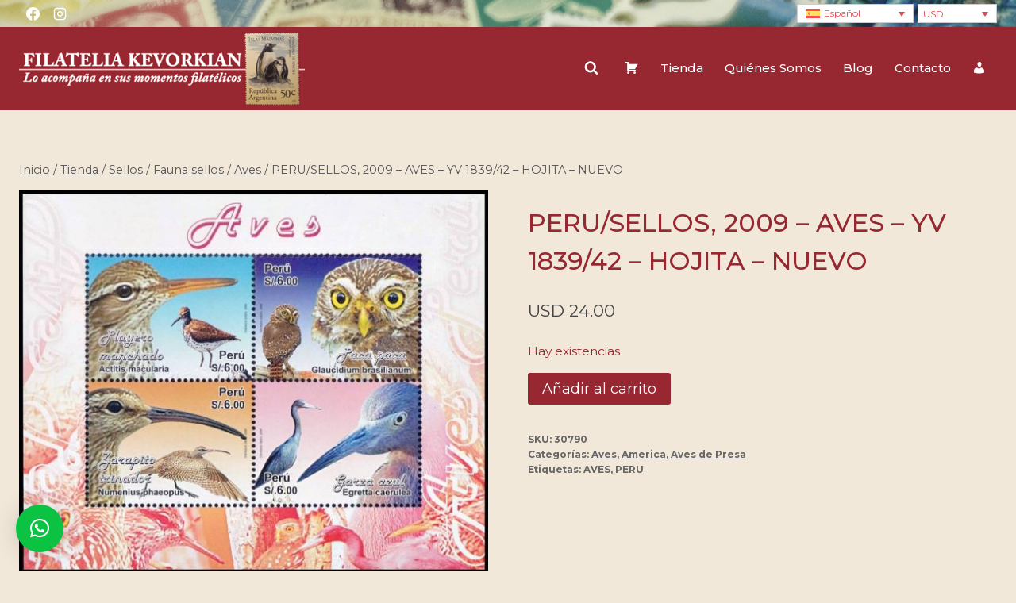

--- FILE ---
content_type: text/html; charset=UTF-8
request_url: https://filateliakevorkian.com/producto/peru-sellos-2009-aves-yv-1839-42-hojita-nuevo/
body_size: 124994
content:
<!doctype html>
<html lang="es-ES" prefix="og: https://ogp.me/ns#" class="no-js" itemtype="https://schema.org/IndividualProduct" itemscope>
<head>
	<meta charset="UTF-8">
	<meta name="viewport" content="width=device-width, initial-scale=1, minimum-scale=1">
	<link rel="alternate" hreflang="en" href="https://filateliakevorkian.com/product/peru-stamps-2009-birds-yv-1839-42-sheet-mn/?lang=en" />
<link rel="alternate" hreflang="es" href="https://filateliakevorkian.com/producto/peru-sellos-2009-aves-yv-1839-42-hojita-nuevo/" />
<link rel="alternate" hreflang="x-default" href="https://filateliakevorkian.com/producto/peru-sellos-2009-aves-yv-1839-42-hojita-nuevo/" />

<!-- Optimización para motores de búsqueda de Rank Math -  https://rankmath.com/ -->
<title>PERU/SELLOS, 2009 - AVES - YV 1839/42 - HOJITA - NUEVO - Filatelia Kevorkian</title>
<meta name="robots" content="index, follow, max-snippet:-1, max-video-preview:-1, max-image-preview:large"/>
<link rel="canonical" href="https://filateliakevorkian.com/producto/peru-sellos-2009-aves-yv-1839-42-hojita-nuevo/" />
<meta property="og:locale" content="es_ES" />
<meta property="og:type" content="product" />
<meta property="og:title" content="PERU/SELLOS, 2009 - AVES - YV 1839/42 - HOJITA - NUEVO - Filatelia Kevorkian" />
<meta property="og:url" content="https://filateliakevorkian.com/producto/peru-sellos-2009-aves-yv-1839-42-hojita-nuevo/" />
<meta property="og:site_name" content="Filatelia Kevorkian" />
<meta property="og:updated_time" content="2023-04-10T11:05:43-03:00" />
<meta property="og:image" content="https://filateliakevorkian.com/wp-content/uploads/2023/04/AVESPERU-1.jpg" />
<meta property="og:image:secure_url" content="https://filateliakevorkian.com/wp-content/uploads/2023/04/AVESPERU-1.jpg" />
<meta property="og:image:width" content="921" />
<meta property="og:image:height" content="750" />
<meta property="og:image:alt" content="PERU/SELLOS, 2009 &#8211; AVES &#8211; YV 1839/42 &#8211; HOJITA &#8211; NUEVO" />
<meta property="og:image:type" content="image/jpeg" />
<meta property="product:price:amount" content="24" />
<meta property="product:price:currency" content="USD" />
<meta property="product:availability" content="instock" />
<meta name="twitter:card" content="summary_large_image" />
<meta name="twitter:title" content="PERU/SELLOS, 2009 - AVES - YV 1839/42 - HOJITA - NUEVO - Filatelia Kevorkian" />
<meta name="twitter:image" content="https://filateliakevorkian.com/wp-content/uploads/2023/04/AVESPERU-1.jpg" />
<script type="application/ld+json" class="rank-math-schema">{"@context":"https://schema.org","@graph":[{"@type":"Organization","@id":"https://filateliakevorkian.com/#organization","name":"Filatelia Kevorkian","logo":{"@type":"ImageObject","@id":"https://filateliakevorkian.com/#logo","url":"https://filateliakevorkian.com/wp-content/uploads/2024/09/logo-filatelia-kevorkian-150x120.png","contentUrl":"https://filateliakevorkian.com/wp-content/uploads/2024/09/logo-filatelia-kevorkian-150x120.png","caption":"Filatelia Kevorkian","inLanguage":"es"}},{"@type":"WebSite","@id":"https://filateliakevorkian.com/#website","url":"https://filateliakevorkian.com","name":"Filatelia Kevorkian","publisher":{"@id":"https://filateliakevorkian.com/#organization"},"inLanguage":"es"},{"@type":"ImageObject","@id":"https://filateliakevorkian.com/wp-content/uploads/2023/04/AVESPERU-1.jpg","url":"https://filateliakevorkian.com/wp-content/uploads/2023/04/AVESPERU-1.jpg","width":"921","height":"750","inLanguage":"es"},{"@type":"ItemPage","@id":"https://filateliakevorkian.com/producto/peru-sellos-2009-aves-yv-1839-42-hojita-nuevo/#webpage","url":"https://filateliakevorkian.com/producto/peru-sellos-2009-aves-yv-1839-42-hojita-nuevo/","name":"PERU/SELLOS, 2009 - AVES - YV 1839/42 - HOJITA - NUEVO - Filatelia Kevorkian","datePublished":"2023-04-06T16:35:05-03:00","dateModified":"2023-04-10T11:05:43-03:00","isPartOf":{"@id":"https://filateliakevorkian.com/#website"},"primaryImageOfPage":{"@id":"https://filateliakevorkian.com/wp-content/uploads/2023/04/AVESPERU-1.jpg"},"inLanguage":"es"},{"@type":"Product","name":"PERU/SELLOS, 2009 - AVES - YV 1839/42 - HOJITA - NUEVO - Filatelia Kevorkian","sku":"30790","category":"Sellos &gt; Fauna sellos &gt; Aves","mainEntityOfPage":{"@id":"https://filateliakevorkian.com/producto/peru-sellos-2009-aves-yv-1839-42-hojita-nuevo/#webpage"},"weight":{"@type":"QuantitativeValue","unitCode":"GRM","value":"100"},"image":[{"@type":"ImageObject","url":"https://filateliakevorkian.com/wp-content/uploads/2023/04/AVESPERU-1.jpg","height":"750","width":"921"}],"offers":{"@type":"Offer","price":"24.00","priceCurrency":"USD","priceValidUntil":"2027-12-31","availability":"http://schema.org/InStock","itemCondition":"NewCondition","url":"https://filateliakevorkian.com/producto/peru-sellos-2009-aves-yv-1839-42-hojita-nuevo/","seller":{"@type":"Organization","@id":"https://filateliakevorkian.com/","name":"Filatelia Kevorkian","url":"https://filateliakevorkian.com","logo":""}},"@id":"https://filateliakevorkian.com/producto/peru-sellos-2009-aves-yv-1839-42-hojita-nuevo/#richSnippet"}]}</script>
<!-- /Plugin Rank Math WordPress SEO -->

<link rel='dns-prefetch' href='//js.hcaptcha.com' />
<link rel='dns-prefetch' href='//fonts.googleapis.com' />
<link rel="alternate" type="application/rss+xml" title="Filatelia Kevorkian &raquo; Feed" href="https://filateliakevorkian.com/feed/" />
			<script>document.documentElement.classList.remove( 'no-js' );</script>
			<link rel="alternate" title="oEmbed (JSON)" type="application/json+oembed" href="https://filateliakevorkian.com/wp-json/oembed/1.0/embed?url=https%3A%2F%2Ffilateliakevorkian.com%2Fproducto%2Fperu-sellos-2009-aves-yv-1839-42-hojita-nuevo%2F" />
<link rel="alternate" title="oEmbed (XML)" type="text/xml+oembed" href="https://filateliakevorkian.com/wp-json/oembed/1.0/embed?url=https%3A%2F%2Ffilateliakevorkian.com%2Fproducto%2Fperu-sellos-2009-aves-yv-1839-42-hojita-nuevo%2F&#038;format=xml" />
<style id='wp-img-auto-sizes-contain-inline-css'>
img:is([sizes=auto i],[sizes^="auto," i]){contain-intrinsic-size:3000px 1500px}
/*# sourceURL=wp-img-auto-sizes-contain-inline-css */
</style>
<link rel='stylesheet' id='dashicons-css' href='https://filateliakevorkian.com/wp-includes/css/dashicons.min.css?ver=6.9' media='all' />
<link rel='stylesheet' id='menu-icons-extra-css' href='https://filateliakevorkian.com/wp-content/plugins/menu-icons/css/extra.min.css?ver=0.13.20' media='all' />
<style id='wp-emoji-styles-inline-css'>

	img.wp-smiley, img.emoji {
		display: inline !important;
		border: none !important;
		box-shadow: none !important;
		height: 1em !important;
		width: 1em !important;
		margin: 0 0.07em !important;
		vertical-align: -0.1em !important;
		background: none !important;
		padding: 0 !important;
	}
/*# sourceURL=wp-emoji-styles-inline-css */
</style>
<link rel='stylesheet' id='wp-block-library-css' href='https://filateliakevorkian.com/wp-includes/css/dist/block-library/style.min.css?ver=6.9' media='all' />
<style id='wp-block-paragraph-inline-css'>
.is-small-text{font-size:.875em}.is-regular-text{font-size:1em}.is-large-text{font-size:2.25em}.is-larger-text{font-size:3em}.has-drop-cap:not(:focus):first-letter{float:left;font-size:8.4em;font-style:normal;font-weight:100;line-height:.68;margin:.05em .1em 0 0;text-transform:uppercase}body.rtl .has-drop-cap:not(:focus):first-letter{float:none;margin-left:.1em}p.has-drop-cap.has-background{overflow:hidden}:root :where(p.has-background){padding:1.25em 2.375em}:where(p.has-text-color:not(.has-link-color)) a{color:inherit}p.has-text-align-left[style*="writing-mode:vertical-lr"],p.has-text-align-right[style*="writing-mode:vertical-rl"]{rotate:180deg}
/*# sourceURL=https://filateliakevorkian.com/wp-includes/blocks/paragraph/style.min.css */
</style>
<link rel='stylesheet' id='wc-blocks-style-css' href='https://filateliakevorkian.com/wp-content/plugins/woocommerce/assets/client/blocks/wc-blocks.css?ver=wc-10.4.3' media='all' />
<style id='global-styles-inline-css'>
:root{--wp--preset--aspect-ratio--square: 1;--wp--preset--aspect-ratio--4-3: 4/3;--wp--preset--aspect-ratio--3-4: 3/4;--wp--preset--aspect-ratio--3-2: 3/2;--wp--preset--aspect-ratio--2-3: 2/3;--wp--preset--aspect-ratio--16-9: 16/9;--wp--preset--aspect-ratio--9-16: 9/16;--wp--preset--color--black: #000000;--wp--preset--color--cyan-bluish-gray: #abb8c3;--wp--preset--color--white: #ffffff;--wp--preset--color--pale-pink: #f78da7;--wp--preset--color--vivid-red: #cf2e2e;--wp--preset--color--luminous-vivid-orange: #ff6900;--wp--preset--color--luminous-vivid-amber: #fcb900;--wp--preset--color--light-green-cyan: #7bdcb5;--wp--preset--color--vivid-green-cyan: #00d084;--wp--preset--color--pale-cyan-blue: #8ed1fc;--wp--preset--color--vivid-cyan-blue: #0693e3;--wp--preset--color--vivid-purple: #9b51e0;--wp--preset--color--theme-palette-1: var(--global-palette1);--wp--preset--color--theme-palette-2: var(--global-palette2);--wp--preset--color--theme-palette-3: var(--global-palette3);--wp--preset--color--theme-palette-4: var(--global-palette4);--wp--preset--color--theme-palette-5: var(--global-palette5);--wp--preset--color--theme-palette-6: var(--global-palette6);--wp--preset--color--theme-palette-7: var(--global-palette7);--wp--preset--color--theme-palette-8: var(--global-palette8);--wp--preset--color--theme-palette-9: var(--global-palette9);--wp--preset--color--theme-palette-10: var(--global-palette10);--wp--preset--color--theme-palette-11: var(--global-palette11);--wp--preset--color--theme-palette-12: var(--global-palette12);--wp--preset--color--theme-palette-13: var(--global-palette13);--wp--preset--color--theme-palette-14: var(--global-palette14);--wp--preset--color--theme-palette-15: var(--global-palette15);--wp--preset--gradient--vivid-cyan-blue-to-vivid-purple: linear-gradient(135deg,rgb(6,147,227) 0%,rgb(155,81,224) 100%);--wp--preset--gradient--light-green-cyan-to-vivid-green-cyan: linear-gradient(135deg,rgb(122,220,180) 0%,rgb(0,208,130) 100%);--wp--preset--gradient--luminous-vivid-amber-to-luminous-vivid-orange: linear-gradient(135deg,rgb(252,185,0) 0%,rgb(255,105,0) 100%);--wp--preset--gradient--luminous-vivid-orange-to-vivid-red: linear-gradient(135deg,rgb(255,105,0) 0%,rgb(207,46,46) 100%);--wp--preset--gradient--very-light-gray-to-cyan-bluish-gray: linear-gradient(135deg,rgb(238,238,238) 0%,rgb(169,184,195) 100%);--wp--preset--gradient--cool-to-warm-spectrum: linear-gradient(135deg,rgb(74,234,220) 0%,rgb(151,120,209) 20%,rgb(207,42,186) 40%,rgb(238,44,130) 60%,rgb(251,105,98) 80%,rgb(254,248,76) 100%);--wp--preset--gradient--blush-light-purple: linear-gradient(135deg,rgb(255,206,236) 0%,rgb(152,150,240) 100%);--wp--preset--gradient--blush-bordeaux: linear-gradient(135deg,rgb(254,205,165) 0%,rgb(254,45,45) 50%,rgb(107,0,62) 100%);--wp--preset--gradient--luminous-dusk: linear-gradient(135deg,rgb(255,203,112) 0%,rgb(199,81,192) 50%,rgb(65,88,208) 100%);--wp--preset--gradient--pale-ocean: linear-gradient(135deg,rgb(255,245,203) 0%,rgb(182,227,212) 50%,rgb(51,167,181) 100%);--wp--preset--gradient--electric-grass: linear-gradient(135deg,rgb(202,248,128) 0%,rgb(113,206,126) 100%);--wp--preset--gradient--midnight: linear-gradient(135deg,rgb(2,3,129) 0%,rgb(40,116,252) 100%);--wp--preset--font-size--small: var(--global-font-size-small);--wp--preset--font-size--medium: var(--global-font-size-medium);--wp--preset--font-size--large: var(--global-font-size-large);--wp--preset--font-size--x-large: 42px;--wp--preset--font-size--larger: var(--global-font-size-larger);--wp--preset--font-size--xxlarge: var(--global-font-size-xxlarge);--wp--preset--spacing--20: 0.44rem;--wp--preset--spacing--30: 0.67rem;--wp--preset--spacing--40: 1rem;--wp--preset--spacing--50: 1.5rem;--wp--preset--spacing--60: 2.25rem;--wp--preset--spacing--70: 3.38rem;--wp--preset--spacing--80: 5.06rem;--wp--preset--shadow--natural: 6px 6px 9px rgba(0, 0, 0, 0.2);--wp--preset--shadow--deep: 12px 12px 50px rgba(0, 0, 0, 0.4);--wp--preset--shadow--sharp: 6px 6px 0px rgba(0, 0, 0, 0.2);--wp--preset--shadow--outlined: 6px 6px 0px -3px rgb(255, 255, 255), 6px 6px rgb(0, 0, 0);--wp--preset--shadow--crisp: 6px 6px 0px rgb(0, 0, 0);}:where(.is-layout-flex){gap: 0.5em;}:where(.is-layout-grid){gap: 0.5em;}body .is-layout-flex{display: flex;}.is-layout-flex{flex-wrap: wrap;align-items: center;}.is-layout-flex > :is(*, div){margin: 0;}body .is-layout-grid{display: grid;}.is-layout-grid > :is(*, div){margin: 0;}:where(.wp-block-columns.is-layout-flex){gap: 2em;}:where(.wp-block-columns.is-layout-grid){gap: 2em;}:where(.wp-block-post-template.is-layout-flex){gap: 1.25em;}:where(.wp-block-post-template.is-layout-grid){gap: 1.25em;}.has-black-color{color: var(--wp--preset--color--black) !important;}.has-cyan-bluish-gray-color{color: var(--wp--preset--color--cyan-bluish-gray) !important;}.has-white-color{color: var(--wp--preset--color--white) !important;}.has-pale-pink-color{color: var(--wp--preset--color--pale-pink) !important;}.has-vivid-red-color{color: var(--wp--preset--color--vivid-red) !important;}.has-luminous-vivid-orange-color{color: var(--wp--preset--color--luminous-vivid-orange) !important;}.has-luminous-vivid-amber-color{color: var(--wp--preset--color--luminous-vivid-amber) !important;}.has-light-green-cyan-color{color: var(--wp--preset--color--light-green-cyan) !important;}.has-vivid-green-cyan-color{color: var(--wp--preset--color--vivid-green-cyan) !important;}.has-pale-cyan-blue-color{color: var(--wp--preset--color--pale-cyan-blue) !important;}.has-vivid-cyan-blue-color{color: var(--wp--preset--color--vivid-cyan-blue) !important;}.has-vivid-purple-color{color: var(--wp--preset--color--vivid-purple) !important;}.has-black-background-color{background-color: var(--wp--preset--color--black) !important;}.has-cyan-bluish-gray-background-color{background-color: var(--wp--preset--color--cyan-bluish-gray) !important;}.has-white-background-color{background-color: var(--wp--preset--color--white) !important;}.has-pale-pink-background-color{background-color: var(--wp--preset--color--pale-pink) !important;}.has-vivid-red-background-color{background-color: var(--wp--preset--color--vivid-red) !important;}.has-luminous-vivid-orange-background-color{background-color: var(--wp--preset--color--luminous-vivid-orange) !important;}.has-luminous-vivid-amber-background-color{background-color: var(--wp--preset--color--luminous-vivid-amber) !important;}.has-light-green-cyan-background-color{background-color: var(--wp--preset--color--light-green-cyan) !important;}.has-vivid-green-cyan-background-color{background-color: var(--wp--preset--color--vivid-green-cyan) !important;}.has-pale-cyan-blue-background-color{background-color: var(--wp--preset--color--pale-cyan-blue) !important;}.has-vivid-cyan-blue-background-color{background-color: var(--wp--preset--color--vivid-cyan-blue) !important;}.has-vivid-purple-background-color{background-color: var(--wp--preset--color--vivid-purple) !important;}.has-black-border-color{border-color: var(--wp--preset--color--black) !important;}.has-cyan-bluish-gray-border-color{border-color: var(--wp--preset--color--cyan-bluish-gray) !important;}.has-white-border-color{border-color: var(--wp--preset--color--white) !important;}.has-pale-pink-border-color{border-color: var(--wp--preset--color--pale-pink) !important;}.has-vivid-red-border-color{border-color: var(--wp--preset--color--vivid-red) !important;}.has-luminous-vivid-orange-border-color{border-color: var(--wp--preset--color--luminous-vivid-orange) !important;}.has-luminous-vivid-amber-border-color{border-color: var(--wp--preset--color--luminous-vivid-amber) !important;}.has-light-green-cyan-border-color{border-color: var(--wp--preset--color--light-green-cyan) !important;}.has-vivid-green-cyan-border-color{border-color: var(--wp--preset--color--vivid-green-cyan) !important;}.has-pale-cyan-blue-border-color{border-color: var(--wp--preset--color--pale-cyan-blue) !important;}.has-vivid-cyan-blue-border-color{border-color: var(--wp--preset--color--vivid-cyan-blue) !important;}.has-vivid-purple-border-color{border-color: var(--wp--preset--color--vivid-purple) !important;}.has-vivid-cyan-blue-to-vivid-purple-gradient-background{background: var(--wp--preset--gradient--vivid-cyan-blue-to-vivid-purple) !important;}.has-light-green-cyan-to-vivid-green-cyan-gradient-background{background: var(--wp--preset--gradient--light-green-cyan-to-vivid-green-cyan) !important;}.has-luminous-vivid-amber-to-luminous-vivid-orange-gradient-background{background: var(--wp--preset--gradient--luminous-vivid-amber-to-luminous-vivid-orange) !important;}.has-luminous-vivid-orange-to-vivid-red-gradient-background{background: var(--wp--preset--gradient--luminous-vivid-orange-to-vivid-red) !important;}.has-very-light-gray-to-cyan-bluish-gray-gradient-background{background: var(--wp--preset--gradient--very-light-gray-to-cyan-bluish-gray) !important;}.has-cool-to-warm-spectrum-gradient-background{background: var(--wp--preset--gradient--cool-to-warm-spectrum) !important;}.has-blush-light-purple-gradient-background{background: var(--wp--preset--gradient--blush-light-purple) !important;}.has-blush-bordeaux-gradient-background{background: var(--wp--preset--gradient--blush-bordeaux) !important;}.has-luminous-dusk-gradient-background{background: var(--wp--preset--gradient--luminous-dusk) !important;}.has-pale-ocean-gradient-background{background: var(--wp--preset--gradient--pale-ocean) !important;}.has-electric-grass-gradient-background{background: var(--wp--preset--gradient--electric-grass) !important;}.has-midnight-gradient-background{background: var(--wp--preset--gradient--midnight) !important;}.has-small-font-size{font-size: var(--wp--preset--font-size--small) !important;}.has-medium-font-size{font-size: var(--wp--preset--font-size--medium) !important;}.has-large-font-size{font-size: var(--wp--preset--font-size--large) !important;}.has-x-large-font-size{font-size: var(--wp--preset--font-size--x-large) !important;}
/*# sourceURL=global-styles-inline-css */
</style>

<style id='classic-theme-styles-inline-css'>
/*! This file is auto-generated */
.wp-block-button__link{color:#fff;background-color:#32373c;border-radius:9999px;box-shadow:none;text-decoration:none;padding:calc(.667em + 2px) calc(1.333em + 2px);font-size:1.125em}.wp-block-file__button{background:#32373c;color:#fff;text-decoration:none}
/*# sourceURL=/wp-includes/css/classic-themes.min.css */
</style>
<link rel='stylesheet' id='contact-form-7-css' href='https://filateliakevorkian.com/wp-content/plugins/contact-form-7/includes/css/styles.css?ver=6.1.4' media='all' />
<link rel='stylesheet' id='wcml-dropdown-0-css' href='//filateliakevorkian.com/wp-content/plugins/woocommerce-multilingual/templates/currency-switchers/legacy-dropdown/style.css?ver=5.5.4' media='all' />
<link rel='stylesheet' id='photoswipe-css' href='https://filateliakevorkian.com/wp-content/plugins/woocommerce/assets/css/photoswipe/photoswipe.min.css?ver=10.4.3' media='all' />
<link rel='stylesheet' id='photoswipe-default-skin-css' href='https://filateliakevorkian.com/wp-content/plugins/woocommerce/assets/css/photoswipe/default-skin/default-skin.min.css?ver=10.4.3' media='all' />
<style id='woocommerce-inline-inline-css'>
.woocommerce form .form-row .required { visibility: visible; }
/*# sourceURL=woocommerce-inline-inline-css */
</style>
<link rel='stylesheet' id='aws-style-css' href='https://filateliakevorkian.com/wp-content/plugins/advanced-woo-search/assets/css/common.min.css?ver=3.52' media='all' />
<link rel='stylesheet' id='wpml-legacy-dropdown-0-css' href='https://filateliakevorkian.com/wp-content/plugins/sitepress-multilingual-cms/templates/language-switchers/legacy-dropdown/style.min.css?ver=1' media='all' />
<link rel='stylesheet' id='ivory-search-styles-css' href='https://filateliakevorkian.com/wp-content/plugins/add-search-to-menu/public/css/ivory-search.min.css?ver=5.5.13' media='all' />
<link rel='stylesheet' id='kodewp_payment_qr-css' href='https://filateliakevorkian.com/wp-content/plugins/payment-qr-woo/assets/woopro-front.css?ver=6.9' media='all' />
<link rel='stylesheet' id='wpb_wmca_accordion_style-css' href='https://filateliakevorkian.com/wp-content/plugins/wpb-accordion-menu-or-category/assets/css/wpb_wmca_style.css?ver=1.0' media='all' />
<link rel='stylesheet' id='kadence-global-css' href='https://filateliakevorkian.com/wp-content/themes/kadence/assets/css/global.min.css?ver=1.4.3' media='all' />
<style id='kadence-global-inline-css'>
/* Kadence Base CSS */
:root{--global-palette1:#972730;--global-palette2:#c3363d;--global-palette3:#333333;--global-palette4:#444444;--global-palette5:#555555;--global-palette6:#666666;--global-palette7:#EDF2F7;--global-palette8:#F7FAFC;--global-palette9:#ffffff;--global-palette10:oklch(from var(--global-palette1) calc(l + 0.10 * (1 - l)) calc(c * 1.00) calc(h + 180) / 100%);--global-palette11:#13612e;--global-palette12:#1159af;--global-palette13:#b82105;--global-palette14:#f7630c;--global-palette15:#f5a524;--global-palette9rgb:255, 255, 255;--global-palette-highlight:var(--global-palette1);--global-palette-highlight-alt:var(--global-palette2);--global-palette-highlight-alt2:var(--global-palette9);--global-palette-btn-bg:var(--global-palette1);--global-palette-btn-bg-hover:var(--global-palette2);--global-palette-btn:var(--global-palette9);--global-palette-btn-hover:var(--global-palette9);--global-palette-btn-sec-bg:var(--global-palette7);--global-palette-btn-sec-bg-hover:var(--global-palette2);--global-palette-btn-sec:var(--global-palette3);--global-palette-btn-sec-hover:var(--global-palette9);--global-body-font-family:Montserrat, sans-serif;--global-heading-font-family:inherit;--global-primary-nav-font-family:inherit;--global-fallback-font:sans-serif;--global-display-fallback-font:sans-serif;--global-content-width:1290px;--global-content-wide-width:calc(1290px + 230px);--global-content-narrow-width:842px;--global-content-edge-padding:1.5rem;--global-content-boxed-padding:2rem;--global-calc-content-width:calc(1290px - var(--global-content-edge-padding) - var(--global-content-edge-padding) );--wp--style--global--content-size:var(--global-calc-content-width);}.wp-site-blocks{--global-vw:calc( 100vw - ( 0.5 * var(--scrollbar-offset)));}body{background-color:var(--global-palette8);background-image:url('https://nuevo.filateliaarguello.com/wp-content/uploads/2020/09/fondo.jpg');background-repeat:repeat;background-position:center;}body, input, select, optgroup, textarea{font-style:normal;font-weight:normal;font-size:17px;line-height:1.6;font-family:var(--global-body-font-family);color:var(--global-palette4);}.content-bg, body.content-style-unboxed .site{background:rgba(255,255,255,0);}h1,h2,h3,h4,h5,h6{font-family:var(--global-heading-font-family);}h1{font-style:normal;font-weight:500;font-size:32px;line-height:1.5;color:var(--global-palette1);}h2{font-style:normal;font-weight:500;font-size:28px;line-height:1.5;color:var(--global-palette1);}h3{font-style:normal;font-weight:500;font-size:24px;line-height:1.5;color:var(--global-palette1);}h4{font-style:normal;font-weight:500;font-size:22px;line-height:1.5;color:var(--global-palette4);}h5{font-style:normal;font-weight:500;font-size:20px;line-height:1.5;color:var(--global-palette4);}h6{font-style:normal;font-weight:500;font-size:18px;line-height:1.5;color:var(--global-palette5);}.entry-hero .kadence-breadcrumbs{max-width:1290px;}.site-container, .site-header-row-layout-contained, .site-footer-row-layout-contained, .entry-hero-layout-contained, .comments-area, .alignfull > .wp-block-cover__inner-container, .alignwide > .wp-block-cover__inner-container{max-width:var(--global-content-width);}.content-width-narrow .content-container.site-container, .content-width-narrow .hero-container.site-container{max-width:var(--global-content-narrow-width);}@media all and (min-width: 1520px){.wp-site-blocks .content-container  .alignwide{margin-left:-115px;margin-right:-115px;width:unset;max-width:unset;}}@media all and (min-width: 1102px){.content-width-narrow .wp-site-blocks .content-container .alignwide{margin-left:-130px;margin-right:-130px;width:unset;max-width:unset;}}.content-style-boxed .wp-site-blocks .entry-content .alignwide{margin-left:calc( -1 * var( --global-content-boxed-padding ) );margin-right:calc( -1 * var( --global-content-boxed-padding ) );}.content-area{margin-top:5rem;margin-bottom:5rem;}@media all and (max-width: 1024px){.content-area{margin-top:3rem;margin-bottom:3rem;}}@media all and (max-width: 767px){.content-area{margin-top:2rem;margin-bottom:2rem;}}@media all and (max-width: 1024px){:root{--global-content-boxed-padding:2rem;}}@media all and (max-width: 767px){:root{--global-content-boxed-padding:1.5rem;}}.entry-content-wrap{padding:2rem;}@media all and (max-width: 1024px){.entry-content-wrap{padding:2rem;}}@media all and (max-width: 767px){.entry-content-wrap{padding:1.5rem;}}.entry.single-entry{box-shadow:0px 15px 15px -10px rgba(0,0,0,0.05);}.entry.loop-entry{box-shadow:0px 15px 15px -10px rgba(0,0,0,0.05);}.loop-entry .entry-content-wrap{padding:2rem;}@media all and (max-width: 1024px){.loop-entry .entry-content-wrap{padding:2rem;}}@media all and (max-width: 767px){.loop-entry .entry-content-wrap{padding:1.5rem;}}.has-sidebar:not(.has-left-sidebar) .content-container{grid-template-columns:1fr 20%;}.has-sidebar.has-left-sidebar .content-container{grid-template-columns:20% 1fr;}button, .button, .wp-block-button__link, input[type="button"], input[type="reset"], input[type="submit"], .fl-button, .elementor-button-wrapper .elementor-button, .wc-block-components-checkout-place-order-button, .wc-block-cart__submit{box-shadow:0px 0px 0px -7px rgba(0,0,0,0);}button:hover, button:focus, button:active, .button:hover, .button:focus, .button:active, .wp-block-button__link:hover, .wp-block-button__link:focus, .wp-block-button__link:active, input[type="button"]:hover, input[type="button"]:focus, input[type="button"]:active, input[type="reset"]:hover, input[type="reset"]:focus, input[type="reset"]:active, input[type="submit"]:hover, input[type="submit"]:focus, input[type="submit"]:active, .elementor-button-wrapper .elementor-button:hover, .elementor-button-wrapper .elementor-button:focus, .elementor-button-wrapper .elementor-button:active, .wc-block-cart__submit:hover{box-shadow:0px 15px 25px -7px rgba(0,0,0,0.1);}.kb-button.kb-btn-global-outline.kb-btn-global-inherit{padding-top:calc(px - 2px);padding-right:calc(px - 2px);padding-bottom:calc(px - 2px);padding-left:calc(px - 2px);}@media all and (min-width: 1025px){.transparent-header .entry-hero .entry-hero-container-inner{padding-top:calc(0px + 100px);}}@media all and (max-width: 1024px){.mobile-transparent-header .entry-hero .entry-hero-container-inner{padding-top:calc(0px + 100px);}}@media all and (max-width: 767px){.mobile-transparent-header .entry-hero .entry-hero-container-inner{padding-top:calc(0px + 100px);}}#kt-scroll-up-reader, #kt-scroll-up{border-radius:5px 5px 5px 5px;background:rgba(51,51,51,0.8);bottom:30px;font-size:1.2em;padding:0.4em 0.4em 0.4em 0.4em;}#kt-scroll-up-reader.scroll-up-side-right, #kt-scroll-up.scroll-up-side-right{right:30px;}#kt-scroll-up-reader.scroll-up-side-left, #kt-scroll-up.scroll-up-side-left{left:30px;}
/* Kadence Header CSS */
@media all and (max-width: 1024px){.mobile-transparent-header #masthead{position:absolute;left:0px;right:0px;z-index:100;}.kadence-scrollbar-fixer.mobile-transparent-header #masthead{right:var(--scrollbar-offset,0);}.mobile-transparent-header #masthead, .mobile-transparent-header .site-top-header-wrap .site-header-row-container-inner, .mobile-transparent-header .site-main-header-wrap .site-header-row-container-inner, .mobile-transparent-header .site-bottom-header-wrap .site-header-row-container-inner{background:transparent;}.site-header-row-tablet-layout-fullwidth, .site-header-row-tablet-layout-standard{padding:0px;}}@media all and (min-width: 1025px){.transparent-header #masthead{position:absolute;left:0px;right:0px;z-index:100;}.transparent-header.kadence-scrollbar-fixer #masthead{right:var(--scrollbar-offset,0);}.transparent-header #masthead, .transparent-header .site-top-header-wrap .site-header-row-container-inner, .transparent-header .site-main-header-wrap .site-header-row-container-inner, .transparent-header .site-bottom-header-wrap .site-header-row-container-inner{background:transparent;}}.site-branding a.brand img{max-width:360px;}.site-branding a.brand img.svg-logo-image{width:360px;}@media all and (max-width: 767px){.site-branding a.brand img{max-width:300px;}.site-branding a.brand img.svg-logo-image{width:300px;}}.site-branding{padding:0px 0px 0px 0px;}#masthead, #masthead .kadence-sticky-header.item-is-fixed:not(.item-at-start):not(.site-header-row-container):not(.site-main-header-wrap), #masthead .kadence-sticky-header.item-is-fixed:not(.item-at-start) > .site-header-row-container-inner{background-color:#ffffff;background-image:url('http://fk.filateliaarguello.com/wp-content/uploads/2024/09/fondo.jpg');background-position:100% 0%;}.site-main-header-wrap .site-header-row-container-inner{background:var(--global-palette1);}.site-main-header-inner-wrap{min-height:100px;}.site-top-header-wrap .site-header-row-container-inner{background-color:rgba(0,0,0,0.3);background-image:url('https://filateliakevorkian.com/wp-content/uploads/2024/12/fondo.jpg');background-repeat:no-repeat;background-position:50% 50%;background-size:cover;}.site-top-header-inner-wrap{min-height:0px;}.header-navigation[class*="header-navigation-style-underline"] .header-menu-container.primary-menu-container>ul>li>a:after{width:calc( 100% - 1.8em);}.main-navigation .primary-menu-container > ul > li.menu-item > a{padding-left:calc(1.8em / 2);padding-right:calc(1.8em / 2);padding-top:0.6em;padding-bottom:0.6em;color:var(--global-palette9);}.main-navigation .primary-menu-container > ul > li.menu-item .dropdown-nav-special-toggle{right:calc(1.8em / 2);}.main-navigation .primary-menu-container > ul li.menu-item > a{font-style:normal;font-weight:500;font-size:15px;}.main-navigation .primary-menu-container > ul > li.menu-item > a:hover{color:var(--global-palette9);}.main-navigation .primary-menu-container > ul > li.menu-item.current-menu-item > a{color:var(--global-palette9);}.header-navigation .header-menu-container ul ul.sub-menu, .header-navigation .header-menu-container ul ul.submenu{background:var(--global-palette3);box-shadow:0px 2px 13px 0px rgba(0,0,0,0.1);}.header-navigation .header-menu-container ul ul li.menu-item, .header-menu-container ul.menu > li.kadence-menu-mega-enabled > ul > li.menu-item > a{border-bottom:1px solid rgba(255,255,255,0.1);border-radius:0px 0px 0px 0px;}.header-navigation .header-menu-container ul ul li.menu-item > a{width:200px;padding-top:1em;padding-bottom:1em;color:var(--global-palette8);font-size:12px;}.header-navigation .header-menu-container ul ul li.menu-item > a:hover{color:var(--global-palette9);background:var(--global-palette4);border-radius:0px 0px 0px 0px;}.header-navigation .header-menu-container ul ul li.menu-item.current-menu-item > a{color:var(--global-palette9);background:var(--global-palette4);border-radius:0px 0px 0px 0px;}.mobile-toggle-open-container .menu-toggle-open, .mobile-toggle-open-container .menu-toggle-open:focus{color:var(--global-palette9);padding:0.4em 0.6em 0.4em 0.6em;font-size:14px;}.mobile-toggle-open-container .menu-toggle-open.menu-toggle-style-bordered{border:1px solid currentColor;}.mobile-toggle-open-container .menu-toggle-open .menu-toggle-icon{font-size:20px;}.mobile-toggle-open-container .menu-toggle-open:hover, .mobile-toggle-open-container .menu-toggle-open:focus-visible{color:var(--global-palette9);}.mobile-navigation ul li{font-size:14px;}.mobile-navigation ul li a{padding-top:1em;padding-bottom:1em;}.mobile-navigation ul li > a, .mobile-navigation ul li.menu-item-has-children > .drawer-nav-drop-wrap{color:var(--global-palette8);}.mobile-navigation ul li.current-menu-item > a, .mobile-navigation ul li.current-menu-item.menu-item-has-children > .drawer-nav-drop-wrap{color:var(--global-palette-highlight);}.mobile-navigation ul li.menu-item-has-children .drawer-nav-drop-wrap, .mobile-navigation ul li:not(.menu-item-has-children) a{border-bottom:1px solid rgba(255,255,255,0.1);}.mobile-navigation:not(.drawer-navigation-parent-toggle-true) ul li.menu-item-has-children .drawer-nav-drop-wrap button{border-left:1px solid rgba(255,255,255,0.1);}#mobile-drawer .drawer-header .drawer-toggle{padding:0.6em 0.15em 0.6em 0.15em;font-size:24px;}.header-html{font-style:normal;font-weight:normal;font-size:12px;font-family:Montserrat, sans-serif;}.header-html a{color:#da4b54;}.header-social-wrap .header-social-inner-wrap{font-size:1em;gap:0.3em;}.header-social-wrap .header-social-inner-wrap .social-button{color:var(--global-palette9);border:2px none currentColor;border-radius:3px;}.header-social-wrap .header-social-inner-wrap .social-button:hover{color:var(--global-palette9);}.search-toggle-open-container .search-toggle-open{color:var(--global-palette9);}.search-toggle-open-container .search-toggle-open.search-toggle-style-bordered{border:1px solid currentColor;}.search-toggle-open-container .search-toggle-open .search-toggle-icon{font-size:1em;}.search-toggle-open-container .search-toggle-open:hover, .search-toggle-open-container .search-toggle-open:focus{color:var(--global-palette9);}#search-drawer .drawer-inner{background:rgba(9, 12, 16, 0.97);}.mobile-html{font-style:normal;font-weight:normal;font-size:12px;font-family:Montserrat, sans-serif;color:#da4b54;}
/* Kadence Footer CSS */
.site-middle-footer-wrap .site-footer-row-container-inner{background:var(--global-palette4);font-style:normal;font-size:15px;color:var(--global-palette9);}.site-footer .site-middle-footer-wrap a:where(:not(.button):not(.wp-block-button__link):not(.wp-element-button)){color:#d7676f;}.site-footer .site-middle-footer-wrap a:where(:not(.button):not(.wp-block-button__link):not(.wp-element-button)):hover{color:#d7676f;}.site-middle-footer-inner-wrap{padding-top:30px;padding-bottom:30px;grid-column-gap:30px;grid-row-gap:30px;}.site-middle-footer-inner-wrap .widget{margin-bottom:30px;}.site-middle-footer-inner-wrap .widget-area .widget-title{font-style:normal;font-size:16px;color:#d7676f;}.site-middle-footer-inner-wrap .site-footer-section:not(:last-child):after{right:calc(-30px / 2);}.site-bottom-footer-wrap .site-footer-row-container-inner{background:var(--global-palette4);font-style:normal;font-size:14px;color:var(--global-palette9);}.site-footer .site-bottom-footer-wrap a:where(:not(.button):not(.wp-block-button__link):not(.wp-element-button)){color:#d7676f;}.site-footer .site-bottom-footer-wrap a:where(:not(.button):not(.wp-block-button__link):not(.wp-element-button)):hover{color:#d7676f;}.site-bottom-footer-inner-wrap{padding-top:5px;padding-bottom:5px;grid-column-gap:30px;}.site-bottom-footer-inner-wrap .widget{margin-bottom:30px;}.site-bottom-footer-inner-wrap .site-footer-section:not(:last-child):after{right:calc(-30px / 2);}
/* Kadence Woo CSS */
.entry-hero.product-hero-section .entry-header{min-height:200px;}.product-title .single-category{font-weight:700;font-size:32px;line-height:1.5;color:var(--global-palette3);}.wp-site-blocks .product-hero-section .extra-title{font-weight:700;font-size:32px;line-height:1.5;}body.single-product{background:#f2e8da;}body.archive.tax-woo-product, body.post-type-archive-product{background:#f2e8da;}body.archive.tax-woo-product .content-bg, body.content-style-unboxed.archive.tax-woo-product .site, body.post-type-archive-product .content-bg, body.content-style-unboxed.archive.post-type-archive-product .site, body.content-style-unboxed.archive.tax-woo-product .content-bg.loop-entry .content-bg:not(.loop-entry), body.content-style-unboxed.post-type-archive-product .content-bg.loop-entry .content-bg:not(.loop-entry){background:#f2ede7;}.product-archive-hero-section .entry-hero-container-inner{background-image:url('https://filateliakevorkian.com/wp-content/uploads/2021/08/slide1.jpg');background-position:center;}.product-archive-hero-section .hero-section-overlay{background:rgba(0,0,0,0.3);}.wp-site-blocks .product-archive-title h1{color:var(--global-palette9);}.woocommerce ul.products.woo-archive-btn-button .product-action-wrap .button:not(.kb-button), .woocommerce ul.products li.woo-archive-btn-button .button:not(.kb-button), .wc-block-grid__product.woo-archive-btn-button .product-details .wc-block-grid__product-add-to-cart .wp-block-button__link{border:2px none transparent;box-shadow:0px 0px 0px 0px rgba(0,0,0,0.0);}.woocommerce ul.products.woo-archive-btn-button .product-action-wrap .button:not(.kb-button):hover, .woocommerce ul.products li.woo-archive-btn-button .button:not(.kb-button):hover, .wc-block-grid__product.woo-archive-btn-button .product-details .wc-block-grid__product-add-to-cart .wp-block-button__link:hover{box-shadow:0px 0px 0px 0px rgba(0,0,0,0);}
/*# sourceURL=kadence-global-inline-css */
</style>
<link rel='stylesheet' id='kadence-header-css' href='https://filateliakevorkian.com/wp-content/themes/kadence/assets/css/header.min.css?ver=1.4.3' media='all' />
<link rel='stylesheet' id='kadence-content-css' href='https://filateliakevorkian.com/wp-content/themes/kadence/assets/css/content.min.css?ver=1.4.3' media='all' />
<link rel='stylesheet' id='kadence-woocommerce-css' href='https://filateliakevorkian.com/wp-content/themes/kadence/assets/css/woocommerce.min.css?ver=1.4.3' media='all' />
<link rel='stylesheet' id='kadence-footer-css' href='https://filateliakevorkian.com/wp-content/themes/kadence/assets/css/footer.min.css?ver=1.4.3' media='all' />
<link rel='stylesheet' id='kadence-rankmath-css' href='https://filateliakevorkian.com/wp-content/themes/kadence/assets/css/rankmath.min.css?ver=1.4.3' media='all' />
<style id='kadence-blocks-global-variables-inline-css'>
:root {--global-kb-font-size-sm:clamp(0.8rem, 0.73rem + 0.217vw, 0.9rem);--global-kb-font-size-md:clamp(1.1rem, 0.995rem + 0.326vw, 1.25rem);--global-kb-font-size-lg:clamp(1.75rem, 1.576rem + 0.543vw, 2rem);--global-kb-font-size-xl:clamp(2.25rem, 1.728rem + 1.63vw, 3rem);--global-kb-font-size-xxl:clamp(2.5rem, 1.456rem + 3.26vw, 4rem);--global-kb-font-size-xxxl:clamp(2.75rem, 0.489rem + 7.065vw, 6rem);}
/*# sourceURL=kadence-blocks-global-variables-inline-css */
</style>
<link rel='stylesheet' id='kadence_slider_css-css' href='https://filateliakevorkian.com/wp-content/plugins/kadence-slider/css/ksp.css?ver=2.3.6' media='all' />
<link rel='stylesheet' id='redux-google-fonts-kadence_slider-css' href='https://fonts.googleapis.com/css?family=Montserrat%3A500%2C700%7CRoboto%3A700%7CNoto+Sans%3A700%7CRaleway%3A200&#038;ver=6.9' media='all' />
<script src="https://filateliakevorkian.com/wp-includes/js/jquery/jquery.min.js?ver=3.7.1" id="jquery-core-js"></script>
<script src="https://filateliakevorkian.com/wp-includes/js/jquery/jquery-migrate.min.js?ver=3.4.1" id="jquery-migrate-js"></script>
<script id="jquery-js-after">
					function optimocha_getCookie(name) {
						var v = document.cookie.match("(^|;) ?" + name + "=([^;]*)(;|$)");
						return v ? v[2] : null;
					}

					function optimocha_check_wc_cart_script() {
					var cart_src = "https://filateliakevorkian.com/wp-content/plugins/woocommerce/assets/js/frontend/cart-fragments.min.js";
					var script_id = "optimocha_loaded_wc_cart_fragments";

						if( document.getElementById(script_id) !== null ) {
							return false;
						}

						if( optimocha_getCookie("woocommerce_cart_hash") ) {
							var script = document.createElement("script");
							script.id = script_id;
							script.src = cart_src;
							script.async = true;
							document.head.appendChild(script);
						}
					}

					optimocha_check_wc_cart_script();
					document.addEventListener("click", function(){setTimeout(optimocha_check_wc_cart_script,1000);});
					
//# sourceURL=jquery-js-after
</script>
<script src="https://filateliakevorkian.com/wp-content/plugins/woocommerce/assets/js/jquery-blockui/jquery.blockUI.min.js?ver=2.7.0-wc.10.4.3" id="wc-jquery-blockui-js" defer data-wp-strategy="defer"></script>
<script id="wc-add-to-cart-js-extra">
var wc_add_to_cart_params = {"ajax_url":"/wp-admin/admin-ajax.php","wc_ajax_url":"/?wc-ajax=%%endpoint%%","i18n_view_cart":"Ver carrito","cart_url":"https://filateliakevorkian.com/carrito/","is_cart":"","cart_redirect_after_add":"no"};
//# sourceURL=wc-add-to-cart-js-extra
</script>
<script src="https://filateliakevorkian.com/wp-content/plugins/woocommerce/assets/js/frontend/add-to-cart.min.js?ver=10.4.3" id="wc-add-to-cart-js" defer data-wp-strategy="defer"></script>
<script src="https://filateliakevorkian.com/wp-content/plugins/woocommerce/assets/js/flexslider/jquery.flexslider.min.js?ver=2.7.2-wc.10.4.3" id="wc-flexslider-js" defer data-wp-strategy="defer"></script>
<script src="https://filateliakevorkian.com/wp-content/plugins/woocommerce/assets/js/photoswipe/photoswipe.min.js?ver=4.1.1-wc.10.4.3" id="wc-photoswipe-js" defer data-wp-strategy="defer"></script>
<script src="https://filateliakevorkian.com/wp-content/plugins/woocommerce/assets/js/photoswipe/photoswipe-ui-default.min.js?ver=4.1.1-wc.10.4.3" id="wc-photoswipe-ui-default-js" defer data-wp-strategy="defer"></script>
<script id="wc-single-product-js-extra">
var wc_single_product_params = {"i18n_required_rating_text":"Por favor elige una puntuaci\u00f3n","i18n_rating_options":["1 de 5 estrellas","2 de 5 estrellas","3 de 5 estrellas","4 de 5 estrellas","5 de 5 estrellas"],"i18n_product_gallery_trigger_text":"Ver galer\u00eda de im\u00e1genes a pantalla completa","review_rating_required":"yes","flexslider":{"rtl":false,"animation":"slide","smoothHeight":true,"directionNav":false,"controlNav":"thumbnails","slideshow":false,"animationSpeed":500,"animationLoop":false,"allowOneSlide":false},"zoom_enabled":"","zoom_options":[],"photoswipe_enabled":"1","photoswipe_options":{"shareEl":false,"closeOnScroll":false,"history":false,"hideAnimationDuration":0,"showAnimationDuration":0},"flexslider_enabled":"1"};
//# sourceURL=wc-single-product-js-extra
</script>
<script src="https://filateliakevorkian.com/wp-content/plugins/woocommerce/assets/js/frontend/single-product.min.js?ver=10.4.3" id="wc-single-product-js" defer data-wp-strategy="defer"></script>
<script src="https://filateliakevorkian.com/wp-content/plugins/woocommerce/assets/js/js-cookie/js.cookie.min.js?ver=2.1.4-wc.10.4.3" id="wc-js-cookie-js" defer data-wp-strategy="defer"></script>
<script id="woocommerce-js-extra">
var woocommerce_params = {"ajax_url":"/wp-admin/admin-ajax.php","wc_ajax_url":"/?wc-ajax=%%endpoint%%","i18n_password_show":"Mostrar contrase\u00f1a","i18n_password_hide":"Ocultar contrase\u00f1a"};
//# sourceURL=woocommerce-js-extra
</script>
<script src="https://filateliakevorkian.com/wp-content/plugins/woocommerce/assets/js/frontend/woocommerce.min.js?ver=10.4.3" id="woocommerce-js" defer data-wp-strategy="defer"></script>
<script src="https://filateliakevorkian.com/wp-content/plugins/sitepress-multilingual-cms/templates/language-switchers/legacy-dropdown/script.min.js?ver=1" id="wpml-legacy-dropdown-0-js"></script>
<script id="kodewp_payment_qr-js-extra">
var kwajaxurl = {"ajaxurl":"https://filateliakevorkian.com/wp-admin/admin-ajax.php"};
var kwp_translate = {"kwp_pqr_btn_continue":"Continuar","kwp_pqr_upload_images":"Por favor solo sube im\u00e1genes"};
//# sourceURL=kodewp_payment_qr-js-extra
</script>
<script src="https://filateliakevorkian.com/wp-content/plugins/payment-qr-woo/assets/woopro-front.js?ver=1.1" id="kodewp_payment_qr-js"></script>
<script src="https://filateliakevorkian.com/wp-content/plugins/wp-image-zoooom/assets/js/jquery.image_zoom.min.js?ver=1.60" id="image_zoooom-js" defer data-wp-strategy="defer" fetchpriority="low"></script>
<script id="image_zoooom-init-js-extra">
var IZ = {"options":{"lensShape":"round","zoomType":"lens","lensSize":200,"borderSize":1,"borderColour":"#ffffff","cursor":"default","lensFadeIn":500,"tint":"true","tintColour":"#ffffff","tintOpacity":0.1000000000000000055511151231257827021181583404541015625},"with_woocommerce":"1","exchange_thumbnails":"1","enable_mobile":"0","woo_categories":"0","woo_slider":"1","enable_surecart":"0"};
//# sourceURL=image_zoooom-init-js-extra
</script>
<script src="https://filateliakevorkian.com/wp-content/plugins/wp-image-zoooom/assets/js/image_zoom-init.js?ver=1.60" id="image_zoooom-init-js" defer data-wp-strategy="defer" fetchpriority="low"></script>
<link rel="https://api.w.org/" href="https://filateliakevorkian.com/wp-json/" /><link rel="alternate" title="JSON" type="application/json" href="https://filateliakevorkian.com/wp-json/wp/v2/product/45940" /><link rel="EditURI" type="application/rsd+xml" title="RSD" href="https://filateliakevorkian.com/xmlrpc.php?rsd" />
<meta name="generator" content="WordPress 6.9" />
<link rel='shortlink' href='https://filateliakevorkian.com/?p=45940' />
<meta name="generator" content="WPML ver:4.9.0 stt:1,2;" />
	<noscript><style>.woocommerce-product-gallery{ opacity: 1 !important; }</style></noscript>
	<link rel="preconnect" href="//code.tidio.co"><script id="google_gtagjs" src="https://www.googletagmanager.com/gtag/js?id=G-SLV96FGZ56" async></script>
<script id="google_gtagjs-inline">
window.dataLayer = window.dataLayer || [];function gtag(){dataLayer.push(arguments);}gtag('js', new Date());gtag('config', 'G-SLV96FGZ56', {} );
</script>
<style>img.zoooom,.zoooom img{padding:0!important;}</style><script></script><link rel='stylesheet' id='kadence-fonts-gfonts-css' href='https://fonts.googleapis.com/css?family=Montserrat:regular,500,700&#038;display=swap' media='all' />
		<style id="wp-custom-css">
			.header-html-inner {display: flex;}

.mobile-html-inner {display: flex; padding:5px}

.wcml-dropdown.product.wcml_currency_switcher {
	margin-left: 5px !important;
	width: 50%;
}
.woocommerce .wcml-dropdown.product {
    margin: 0}

.wpb_category_n_menu_accordion > ul > li > a, .wpb_category_n_menu_accordion ul > li li, .wpb_category_n_menu_accordion ul > li li a {
    background: transparent;
    color: #777777 !important;
}

.wpb_category_n_menu_accordion > ul > li > a:hover, .wpb_category_n_menu_accordion li > a:hover > span.wpb-submenu-indicator {
    background-color: transparent; 
    color: #da4b54 !important;
}

.wpb_category_n_menu_accordion > ul > li:not(:last-child) > a {
    border-bottom: none !important;
}

.sidebar .widget-inner li {
     border: none;
}

.wpb_category_n_menu_accordion > ul > li li:hover > a, .wpb_category_n_menu_accordion > ul > li li.current-cat > a, .wpb_category_n_menu_accordion li.wpb-submenu-indicator-minus > a {
    border: none;
}

.current-cat a {color: #da4b54 !important;}

li.cat-item.cat-item-3989 {display: none;}

.cat-item a {padding-top:6px !important;padding-bottom:6px !important;}

.wp-block-tag-cloud a {color:#444444}

.add_to_cart_button {padding:7px}

.product-details.content-bg.entry-content-wrap {background-color:#F2EDE7 !important}

p {text-align:justify}

@media (max-width: 600px) { 
.has-sidebar .content-container.site-container {
    display: flex;
flex-direction: column-reverse;
}
}

.mobile-drawer-content .search-toggle-icon {color:#ffffff;}

footer h3 {color:#d7676f}

aside .sidebar-inner-wrap {background-color:#DBC8AD;padding: 12px}
		</style>
		<style type="text/css" media="screen">.is-menu path.search-icon-path { fill: #ffffff;}body .popup-search-close:after, body .search-close:after { border-color: #ffffff;}body .popup-search-close:before, body .search-close:before { border-color: #ffffff;}</style>			<style type="text/css">
					</style>
		<link rel='stylesheet' id='qlwapp-frontend-css' href='https://filateliakevorkian.com/wp-content/plugins/wp-whatsapp-chat/build/frontend/css/style.css?ver=8.1.5' media='all' />
</head>

<body class="wp-singular product-template-default single single-product postid-45940 wp-custom-logo wp-embed-responsive wp-theme-kadence theme-kadence woocommerce woocommerce-page woocommerce-no-js kadence footer-on-bottom hide-focus-outline link-style-no-underline content-title-style-normal content-width-normal content-style-unboxed content-vertical-padding-show non-transparent-header mobile-non-transparent-header product-tab-style-normal product-variation-style-horizontal kadence-cart-button-normal">
<div id="wrapper" class="site wp-site-blocks">
			<a class="skip-link screen-reader-text scroll-ignore" href="#main">Saltar al contenido</a>
		<header id="masthead" class="site-header" role="banner" itemtype="https://schema.org/WPHeader" itemscope>
	<div id="main-header" class="site-header-wrap">
		<div class="site-header-inner-wrap">
			<div class="site-header-upper-wrap">
				<div class="site-header-upper-inner-wrap">
					<div class="site-top-header-wrap site-header-row-container site-header-focus-item site-header-row-layout-standard" data-section="kadence_customizer_header_top">
	<div class="site-header-row-container-inner">
				<div class="site-container">
			<div class="site-top-header-inner-wrap site-header-row site-header-row-has-sides site-header-row-no-center">
									<div class="site-header-top-section-left site-header-section site-header-section-left">
						<div class="site-header-item site-header-focus-item" data-section="kadence_customizer_header_social">
	<div class="header-social-wrap"><div class="header-social-inner-wrap element-social-inner-wrap social-show-label-false social-style-outline"><a href="https://www.facebook.com/filateliakevorkian.ok" aria-label="Facebook" target="_blank" rel="noopener noreferrer"  class="social-button header-social-item social-link-facebook"><span class="kadence-svg-iconset"><svg class="kadence-svg-icon kadence-facebook-svg" fill="currentColor" version="1.1" xmlns="http://www.w3.org/2000/svg" width="32" height="32" viewBox="0 0 32 32"><title>Facebook</title><path d="M31.997 15.999c0-8.836-7.163-15.999-15.999-15.999s-15.999 7.163-15.999 15.999c0 7.985 5.851 14.604 13.499 15.804v-11.18h-4.062v-4.625h4.062v-3.525c0-4.010 2.389-6.225 6.043-6.225 1.75 0 3.581 0.313 3.581 0.313v3.937h-2.017c-1.987 0-2.607 1.233-2.607 2.498v3.001h4.437l-0.709 4.625h-3.728v11.18c7.649-1.2 13.499-7.819 13.499-15.804z"></path>
				</svg></span></a><a href="https://www.instagram.com/filateliakevorkian/" aria-label="Instagram" target="_blank" rel="noopener noreferrer"  class="social-button header-social-item social-link-instagram"><span class="kadence-svg-iconset"><svg class="kadence-svg-icon kadence-instagram-alt-svg" fill="currentColor" version="1.1" xmlns="http://www.w3.org/2000/svg" width="24" height="24" viewBox="0 0 24 24"><title>Instagram</title><path d="M7 1c-1.657 0-3.158 0.673-4.243 1.757s-1.757 2.586-1.757 4.243v10c0 1.657 0.673 3.158 1.757 4.243s2.586 1.757 4.243 1.757h10c1.657 0 3.158-0.673 4.243-1.757s1.757-2.586 1.757-4.243v-10c0-1.657-0.673-3.158-1.757-4.243s-2.586-1.757-4.243-1.757zM7 3h10c1.105 0 2.103 0.447 2.828 1.172s1.172 1.723 1.172 2.828v10c0 1.105-0.447 2.103-1.172 2.828s-1.723 1.172-2.828 1.172h-10c-1.105 0-2.103-0.447-2.828-1.172s-1.172-1.723-1.172-2.828v-10c0-1.105 0.447-2.103 1.172-2.828s1.723-1.172 2.828-1.172zM16.989 11.223c-0.15-0.972-0.571-1.857-1.194-2.567-0.754-0.861-1.804-1.465-3.009-1.644-0.464-0.074-0.97-0.077-1.477-0.002-1.366 0.202-2.521 0.941-3.282 1.967s-1.133 2.347-0.93 3.712 0.941 2.521 1.967 3.282 2.347 1.133 3.712 0.93 2.521-0.941 3.282-1.967 1.133-2.347 0.93-3.712zM15.011 11.517c0.122 0.82-0.1 1.609-0.558 2.227s-1.15 1.059-1.969 1.18-1.609-0.1-2.227-0.558-1.059-1.15-1.18-1.969 0.1-1.609 0.558-2.227 1.15-1.059 1.969-1.18c0.313-0.046 0.615-0.042 0.87-0.002 0.74 0.11 1.366 0.47 1.818 0.986 0.375 0.428 0.63 0.963 0.72 1.543zM17.5 7.5c0.552 0 1-0.448 1-1s-0.448-1-1-1-1 0.448-1 1 0.448 1 1 1z"></path>
				</svg></span></a></div></div></div><!-- data-section="header_social" -->
					</div>
																	<div class="site-header-top-section-right site-header-section site-header-section-right">
						<div class="site-header-item site-header-focus-item" data-section="kadence_customizer_header_html">
	<div class="header-html inner-link-style-plain"><div class="header-html-inner">
<div
	 role="navigation" aria-label="Selector de idioma" class="wpml-ls-sidebars- wpml-ls wpml-ls-legacy-dropdown js-wpml-ls-legacy-dropdown">
	<ul>
		<li class="wpml-ls-slot- wpml-ls-item wpml-ls-item-es wpml-ls-current-language wpml-ls-last-item wpml-ls-item-legacy-dropdown">
			<a href="#" hreflang="" lang="" class="js-wpml-ls-item-toggle wpml-ls-item-toggle" aria-current="page" aria-expanded="false" aria-controls="wpml-ls-submenu-default" aria-label="Language switcher, press tab to navigate to other languages" title="Cambiar a Español">
				                                    <img
            class="wpml-ls-flag"
            src="https://filateliakevorkian.com/wp-content/plugins/sitepress-multilingual-cms/res/flags/es.svg"
            alt=""
            loading="lazy"
            width=18
            height=12
    /><span class="wpml-ls-native">Español</span></a>

			<ul id="wpml-ls-submenu-default" class="wpml-ls-sub-menu">
				
					<li class="wpml-ls-slot- wpml-ls-item wpml-ls-item-en wpml-ls-first-item">
						<a href="https://filateliakevorkian.com/product/peru-stamps-2009-birds-yv-1839-42-sheet-mn/?lang=en" hreflang="en" lang="en" class="wpml-ls-link" aria-label="Cambiar a English" title="Cambiar a English">
							                                    <img
            class="wpml-ls-flag"
            src="https://filateliakevorkian.com/wp-content/plugins/sitepress-multilingual-cms/res/flags/en.svg"
            alt=""
            loading="lazy"
            width=18
            height=12
    /><span class="wpml-ls-native">English</span></a>
					</li>

							</ul>

		</li>

	</ul>
</div>
 <div class="wcml-dropdown product wcml_currency_switcher">
	<ul>
		<li class="wcml-cs-active-currency">
			<a class="wcml-cs-item-toggle">USD</a>
			<ul class="wcml-cs-submenu">
																								<li>
							<a rel="EUR">EUR</a>
						</li>
												</ul>
		</li>
	</ul>
</div></div></div></div><!-- data-section="header_html" -->
					</div>
							</div>
		</div>
	</div>
</div>
<div class="site-main-header-wrap site-header-row-container site-header-focus-item site-header-row-layout-standard" data-section="kadence_customizer_header_main">
	<div class="site-header-row-container-inner">
				<div class="site-container">
			<div class="site-main-header-inner-wrap site-header-row site-header-row-has-sides site-header-row-no-center">
									<div class="site-header-main-section-left site-header-section site-header-section-left">
						<div class="site-header-item site-header-focus-item" data-section="title_tagline">
	<div class="site-branding branding-layout-standard site-brand-logo-only"><a class="brand has-logo-image" href="https://filateliakevorkian.com/" rel="home"><img width="413" height="120" src="https://filateliakevorkian.com/wp-content/uploads/2024/09/logo-filatelia-kevorkian.png" class="custom-logo" alt="Filatelia Kevorkian" decoding="async" srcset="https://filateliakevorkian.com/wp-content/uploads/2024/09/logo-filatelia-kevorkian.png 413w, https://filateliakevorkian.com/wp-content/uploads/2024/09/logo-filatelia-kevorkian-300x87.png 300w" sizes="(max-width: 413px) 100vw, 413px" /></a></div></div><!-- data-section="title_tagline" -->
					</div>
																	<div class="site-header-main-section-right site-header-section site-header-section-right">
						<div class="site-header-item site-header-focus-item" data-section="kadence_customizer_header_search">
		<div class="search-toggle-open-container">
						<button class="search-toggle-open drawer-toggle search-toggle-style-default" aria-label="Ver el formulario de búsqueda" aria-haspopup="dialog" aria-controls="search-drawer" data-toggle-target="#search-drawer" data-toggle-body-class="showing-popup-drawer-from-full" aria-expanded="false" data-set-focus="#search-drawer .search-field"
					>
						<span class="search-toggle-icon"><span class="kadence-svg-iconset"><svg aria-hidden="true" class="kadence-svg-icon kadence-search-svg" fill="currentColor" version="1.1" xmlns="http://www.w3.org/2000/svg" width="26" height="28" viewBox="0 0 26 28"><title>Buscar</title><path d="M18 13c0-3.859-3.141-7-7-7s-7 3.141-7 7 3.141 7 7 7 7-3.141 7-7zM26 26c0 1.094-0.906 2-2 2-0.531 0-1.047-0.219-1.406-0.594l-5.359-5.344c-1.828 1.266-4.016 1.937-6.234 1.937-6.078 0-11-4.922-11-11s4.922-11 11-11 11 4.922 11 11c0 2.219-0.672 4.406-1.937 6.234l5.359 5.359c0.359 0.359 0.578 0.875 0.578 1.406z"></path>
				</svg></span></span>
		</button>
	</div>
	</div><!-- data-section="header_search" -->
<div class="site-header-item site-header-focus-item site-header-item-main-navigation header-navigation-layout-stretch-false header-navigation-layout-fill-stretch-false" data-section="kadence_customizer_primary_navigation">
		<nav id="site-navigation" class="main-navigation header-navigation hover-to-open nav--toggle-sub header-navigation-style-standard header-navigation-dropdown-animation-none" role="navigation" aria-label="Principal">
			<div class="primary-menu-container header-menu-container">
	<ul id="primary-menu" class="menu"><li id="menu-item-31943" class="menu-item menu-item-type-post_type menu-item-object-page menu-item-31943"><a href="https://filateliakevorkian.com/carrito/"><i class="_mi dashicons dashicons-cart" aria-hidden="true"></i><span class="visuallyhidden">Carrito</span></a></li>
<li id="menu-item-484" class="menu-item menu-item-type-post_type menu-item-object-page current_page_parent menu-item-484"><a href="https://filateliakevorkian.com/tienda/">Tienda</a></li>
<li id="menu-item-481" class="menu-item menu-item-type-post_type menu-item-object-page menu-item-481"><a href="https://filateliakevorkian.com/quienes-somos/">Quiénes Somos</a></li>
<li id="menu-item-485" class="menu-item menu-item-type-taxonomy menu-item-object-category menu-item-485"><a href="https://filateliakevorkian.com/category/blog/">Blog</a></li>
<li id="menu-item-483" class="menu-item menu-item-type-post_type menu-item-object-page menu-item-483"><a href="https://filateliakevorkian.com/contacto/">Contacto</a></li>
<li id="menu-item-54213" class="menu-item menu-item-type-post_type menu-item-object-page menu-item-54213"><a href="https://filateliakevorkian.com/mi-cuenta/"><i class="_mi dashicons dashicons-admin-users" aria-hidden="true"></i><span class="visuallyhidden">Mi cuenta</span></a></li>
</ul>		</div>
	</nav><!-- #site-navigation -->
	</div><!-- data-section="primary_navigation" -->
					</div>
							</div>
		</div>
	</div>
</div>
				</div>
			</div>
					</div>
	</div>
	
<div id="mobile-header" class="site-mobile-header-wrap">
	<div class="site-header-inner-wrap">
		<div class="site-header-upper-wrap">
			<div class="site-header-upper-inner-wrap">
			<div class="site-top-header-wrap site-header-focus-item site-header-row-layout-standard site-header-row-tablet-layout-default site-header-row-mobile-layout-default ">
	<div class="site-header-row-container-inner">
		<div class="site-container">
			<div class="site-top-header-inner-wrap site-header-row site-header-row-has-sides site-header-row-no-center">
									<div class="site-header-top-section-left site-header-section site-header-section-left">
											</div>
																	<div class="site-header-top-section-right site-header-section site-header-section-right">
						<div class="site-header-item site-header-focus-item" data-section="kadence_customizer_mobile_html">
	<div class="mobile-html inner-link-style-plain"><div class="mobile-html-inner">
<div
	 role="navigation" aria-label="Selector de idioma" class="wpml-ls-sidebars- wpml-ls wpml-ls-legacy-dropdown js-wpml-ls-legacy-dropdown">
	<ul>
		<li class="wpml-ls-slot- wpml-ls-item wpml-ls-item-es wpml-ls-current-language wpml-ls-last-item wpml-ls-item-legacy-dropdown">
			<a href="#" hreflang="" lang="" class="js-wpml-ls-item-toggle wpml-ls-item-toggle" aria-current="page" aria-expanded="false" aria-controls="wpml-ls-submenu-default" aria-label="Language switcher, press tab to navigate to other languages" title="Cambiar a Español">
				                                    <img
            class="wpml-ls-flag"
            src="https://filateliakevorkian.com/wp-content/plugins/sitepress-multilingual-cms/res/flags/es.svg"
            alt=""
            loading="lazy"
            width=18
            height=12
    /><span class="wpml-ls-native">Español</span></a>

			<ul id="wpml-ls-submenu-default" class="wpml-ls-sub-menu">
				
					<li class="wpml-ls-slot- wpml-ls-item wpml-ls-item-en wpml-ls-first-item">
						<a href="https://filateliakevorkian.com/product/peru-stamps-2009-birds-yv-1839-42-sheet-mn/?lang=en" hreflang="en" lang="en" class="wpml-ls-link" aria-label="Cambiar a English" title="Cambiar a English">
							                                    <img
            class="wpml-ls-flag"
            src="https://filateliakevorkian.com/wp-content/plugins/sitepress-multilingual-cms/res/flags/en.svg"
            alt=""
            loading="lazy"
            width=18
            height=12
    /><span class="wpml-ls-native">English</span></a>
					</li>

							</ul>

		</li>

	</ul>
</div>
 <div class="wcml-dropdown product wcml_currency_switcher">
	<ul>
		<li class="wcml-cs-active-currency">
			<a class="wcml-cs-item-toggle">USD</a>
			<ul class="wcml-cs-submenu">
																								<li>
							<a rel="EUR">EUR</a>
						</li>
												</ul>
		</li>
	</ul>
</div></div></div></div><!-- data-section="mobile_html" -->
					</div>
							</div>
		</div>
	</div>
</div>
<div class="site-main-header-wrap site-header-focus-item site-header-row-layout-standard site-header-row-tablet-layout-default site-header-row-mobile-layout-default ">
	<div class="site-header-row-container-inner">
		<div class="site-container">
			<div class="site-main-header-inner-wrap site-header-row site-header-row-has-sides site-header-row-no-center">
									<div class="site-header-main-section-left site-header-section site-header-section-left">
						<div class="site-header-item site-header-focus-item" data-section="title_tagline">
	<div class="site-branding mobile-site-branding branding-layout-standard branding-tablet-layout-inherit site-brand-logo-only branding-mobile-layout-inherit"><a class="brand has-logo-image" href="https://filateliakevorkian.com/" rel="home"><img width="413" height="120" src="https://filateliakevorkian.com/wp-content/uploads/2024/09/logo-filatelia-kevorkian.png" class="custom-logo" alt="Filatelia Kevorkian" decoding="async" srcset="https://filateliakevorkian.com/wp-content/uploads/2024/09/logo-filatelia-kevorkian.png 413w, https://filateliakevorkian.com/wp-content/uploads/2024/09/logo-filatelia-kevorkian-300x87.png 300w" sizes="(max-width: 413px) 100vw, 413px" /></a></div></div><!-- data-section="title_tagline" -->
					</div>
																	<div class="site-header-main-section-right site-header-section site-header-section-right">
						<div class="site-header-item site-header-focus-item site-header-item-navgation-popup-toggle" data-section="kadence_customizer_mobile_trigger">
		<div class="mobile-toggle-open-container">
						<button id="mobile-toggle" class="menu-toggle-open drawer-toggle menu-toggle-style-default" aria-label="Abrir menú" data-toggle-target="#mobile-drawer" data-toggle-body-class="showing-popup-drawer-from-right" aria-expanded="false" data-set-focus=".menu-toggle-close"
					>
						<span class="menu-toggle-icon"><span class="kadence-svg-iconset"><svg class="kadence-svg-icon kadence-menu2-svg" fill="currentColor" version="1.1" xmlns="http://www.w3.org/2000/svg" width="24" height="28" viewBox="0 0 24 28"><title>Alternar el menú</title><path d="M24 21v2c0 0.547-0.453 1-1 1h-22c-0.547 0-1-0.453-1-1v-2c0-0.547 0.453-1 1-1h22c0.547 0 1 0.453 1 1zM24 13v2c0 0.547-0.453 1-1 1h-22c-0.547 0-1-0.453-1-1v-2c0-0.547 0.453-1 1-1h22c0.547 0 1 0.453 1 1zM24 5v2c0 0.547-0.453 1-1 1h-22c-0.547 0-1-0.453-1-1v-2c0-0.547 0.453-1 1-1h22c0.547 0 1 0.453 1 1z"></path>
				</svg></span></span>
		</button>
	</div>
	</div><!-- data-section="mobile_trigger" -->
					</div>
							</div>
		</div>
	</div>
</div>
			</div>
		</div>
			</div>
</div>
</header><!-- #masthead -->

	<main id="inner-wrap" class="wrap kt-clear" role="main">
		
	<div id="primary" class="content-area"><div class="content-container site-container"><main id="main" class="site-main" role="main">
					
			<div class="woocommerce-notices-wrapper"></div><div class="product-title product-above"><nav id="kadence-breadcrumbs" aria-label="Migas de pan"  class="kadence-breadcrumbs"><div class="kadence-breadcrumb-container"><span><a href="https://filateliakevorkian.com/" itemprop="url" class="kadence-bc-home" ><span>Inicio</span></a></span> <span class="bc-delimiter">/</span> <span><a href="https://filateliakevorkian.com/tienda/" itemprop="url" ><span>Tienda</span></a></span> <span class="bc-delimiter">/</span> <span><a href="https://filateliakevorkian.com/categoria-producto/sellos/" itemprop="url" ><span>Sellos</span></a></span> <span class="bc-delimiter">/</span> <span><a href="https://filateliakevorkian.com/categoria-producto/sellos/fauna-sellos/" itemprop="url" ><span>Fauna sellos</span></a></span> <span class="bc-delimiter">/</span> <span><a href="https://filateliakevorkian.com/categoria-producto/sellos/fauna-sellos/aves/" itemprop="url" ><span>Aves</span></a></span> <span class="bc-delimiter">/</span> <span class="kadence-bread-current">PERU/SELLOS, 2009 &#8211; AVES &#8211; YV 1839/42 &#8211; HOJITA &#8211; NUEVO</span></div></nav></div><div id="product-45940" class="entry content-bg entry-content-wrap product type-product post-45940 status-publish first instock product_cat-aves product_cat-america product_cat-aves-de-presa product_tag-aves product_tag-peru has-post-thumbnail shipping-taxable purchasable product-type-simple">

	<div class="woocommerce-product-gallery woocommerce-product-gallery--with-images woocommerce-product-gallery--columns-4 images" data-columns="4" style="opacity: 0; transition: opacity .25s ease-in-out;">
	<div class="woocommerce-product-gallery__wrapper">
		<div data-thumb="https://filateliakevorkian.com/wp-content/uploads/2023/04/AVESPERU-1-100x100.jpg" data-thumb-alt="PERU/SELLOS, 2009 - AVES - YV 1839/42 - HOJITA - NUEVO" data-thumb-srcset="https://filateliakevorkian.com/wp-content/uploads/2023/04/AVESPERU-1-100x100.jpg 100w, https://filateliakevorkian.com/wp-content/uploads/2023/04/AVESPERU-1-150x150.jpg 150w"  data-thumb-sizes="(max-width: 100px) 100vw, 100px" class="attachment-shop_thumbnail woocommerce-product-gallery__image"><a href="https://filateliakevorkian.com/wp-content/uploads/2023/04/AVESPERU-1.jpg"><img width="600" height="489" src="https://filateliakevorkian.com/wp-content/uploads/2023/04/AVESPERU-1-600x489.jpg" class="attachment-shop_thumbnail wp-post-image" alt="PERU/SELLOS, 2009 - AVES - YV 1839/42 - HOJITA - NUEVO" data-caption="" data-src="https://filateliakevorkian.com/wp-content/uploads/2023/04/AVESPERU-1.jpg" data-large_image="https://filateliakevorkian.com/wp-content/uploads/2023/04/AVESPERU-1.jpg" data-large_image_width="921" data-large_image_height="750" decoding="async" fetchpriority="high" srcset="https://filateliakevorkian.com/wp-content/uploads/2023/04/AVESPERU-1-600x489.jpg 600w, https://filateliakevorkian.com/wp-content/uploads/2023/04/AVESPERU-1-300x244.jpg 300w, https://filateliakevorkian.com/wp-content/uploads/2023/04/AVESPERU-1-768x625.jpg 768w, https://filateliakevorkian.com/wp-content/uploads/2023/04/AVESPERU-1-520x424.jpg 520w, https://filateliakevorkian.com/wp-content/uploads/2023/04/AVESPERU-1-260x212.jpg 260w, https://filateliakevorkian.com/wp-content/uploads/2023/04/AVESPERU-1.jpg 921w" sizes="(max-width: 600px) 100vw, 600px" /></a></div>	</div>
</div>

	<div class="summary entry-summary">
		<h1 class="product_title entry-title">PERU/SELLOS, 2009 &#8211; AVES &#8211; YV 1839/42 &#8211; HOJITA &#8211; NUEVO</h1><p class="price"><span class="woocommerce-Price-amount amount"><bdi><span class="woocommerce-Price-currencySymbol">USD</span>&nbsp;24.00</bdi></span></p>
<p class="stock in-stock">Hay existencias</p>

	
	<form class="cart" action="https://filateliakevorkian.com/producto/peru-sellos-2009-aves-yv-1839-42-hojita-nuevo/" method="post" enctype='multipart/form-data'>
		
		<div class="quantity">
		<label class="screen-reader-text" for="quantity_697262025ab30">PERU/SELLOS, 2009 - AVES - YV 1839/42 - HOJITA - NUEVO cantidad</label>
	<input
		type="hidden"
				id="quantity_697262025ab30"
		class="input-text qty text"
		name="quantity"
		value="1"
		aria-label="Cantidad de productos"
				min="1"
					max="1"
							step="1"
			placeholder=""
			inputmode="numeric"
			autocomplete="off"
			/>
	</div>

		<button type="submit" name="add-to-cart" value="45940" class="single_add_to_cart_button button alt">Añadir al carrito</button>

			</form>

	
<div class="product_meta">

	
	
		<span class="sku_wrapper">SKU: <span class="sku">30790</span></span>

	
	<span class="posted_in">Categorías: <a href="https://filateliakevorkian.com/categoria-producto/sellos/fauna-sellos/aves/" rel="tag">Aves</a>, <a href="https://filateliakevorkian.com/categoria-producto/sellos/america/" rel="tag">America</a>, <a href="https://filateliakevorkian.com/categoria-producto/sellos/fauna-sellos/aves/aves-de-presa/" rel="tag">Aves de Presa</a></span>
	<span class="tagged_as">Etiquetas: <a href="https://filateliakevorkian.com/etiqueta-producto/aves/" rel="tag">AVES</a>, <a href="https://filateliakevorkian.com/etiqueta-producto/peru/" rel="tag">PERU</a></span>
	
</div>
	</div>

	
	<div class="woocommerce-tabs wc-tabs-wrapper">
		<ul class="tabs wc-tabs" role="tablist">
							<li role="presentation" class="additional_information_tab" id="tab-title-additional_information">
					<a href="#tab-additional_information" role="tab" aria-controls="tab-additional_information">
						Información adicional					</a>
				</li>
					</ul>
					<div class="woocommerce-Tabs-panel woocommerce-Tabs-panel--additional_information panel entry-content wc-tab" id="tab-additional_information" role="tabpanel" aria-labelledby="tab-title-additional_information">
				
	<h2>Información adicional</h2>

<table class="woocommerce-product-attributes shop_attributes" aria-label="Detalles del producto">
			<tr class="woocommerce-product-attributes-item woocommerce-product-attributes-item--weight">
			<th class="woocommerce-product-attributes-item__label" scope="row">Peso</th>
			<td class="woocommerce-product-attributes-item__value">100 g</td>
		</tr>
	</table>
			</div>
		
			</div>


	<section class="related products">

					<h2>Productos relacionados</h2>
				<ul class="products content-wrap product-archive grid-cols grid-ss-col-2 grid-sm-col-3 grid-lg-col-4 woo-archive-action-on-hover woo-archive-btn-button align-buttons-bottom  woo-archive-image-hover-none">
			
					<li class="entry content-bg loop-entry product type-product post-45255 status-publish first instock product_cat-paises-de-europa-2 product_cat-paises-de-europa product_cat-patrimonio-mundial product_cat-castillos-y-palacios product_cat-america product_tag-naciones-unidas product_tag-onu-2 product_tag-palacio-de-schonbruck product_tag-patrimonio-mundial has-post-thumbnail shipping-taxable purchasable product-type-simple">
	<a href="https://filateliakevorkian.com/producto/naciones-unidas-onu-sellos-1998-patrimonio-mundial-palacio-de-schonbruck-austria-yv-775-82-ny-370-77g-288-95-v-24-valores-nuevo-mint/" class="woocommerce-loop-image-link woocommerce-LoopProduct-link woocommerce-loop-product__link"><img width="300" height="339" src="https://filateliakevorkian.com/wp-content/uploads/2023/02/palacioaustra-300x339.jpg" class="attachment-woocommerce_thumbnail size-woocommerce_thumbnail" alt="NACIONES UNIDAS (ONU) SELLOS, 1998 - PATRIMONIO MUNDIAL - PALACIO DE SCHONBRUCK - AUSTRIA - YV 775/82 (NY) 370/77(G)  288/95 (V) - 24 VALORES - NUEVO - MINT" decoding="async" loading="lazy" srcset="https://filateliakevorkian.com/wp-content/uploads/2023/02/palacioaustra-300x339.jpg 300w, https://filateliakevorkian.com/wp-content/uploads/2023/02/palacioaustra-265x300.jpg 265w, https://filateliakevorkian.com/wp-content/uploads/2023/02/palacioaustra-768x869.jpg 768w, https://filateliakevorkian.com/wp-content/uploads/2023/02/palacioaustra-600x679.jpg 600w, https://filateliakevorkian.com/wp-content/uploads/2023/02/palacioaustra.jpg 840w" sizes="auto, (max-width: 300px) 100vw, 300px" /></a><div class="product-details content-bg entry-content-wrap"><h2 class="woocommerce-loop-product__title"><a href="https://filateliakevorkian.com/producto/naciones-unidas-onu-sellos-1998-patrimonio-mundial-palacio-de-schonbruck-austria-yv-775-82-ny-370-77g-288-95-v-24-valores-nuevo-mint/" class="woocommerce-LoopProduct-link-title woocommerce-loop-product__title_ink">NACIONES UNIDAS (ONU) SELLOS, 1998 &#8211; PATRIMONIO MUNDIAL &#8211; PALACIO DE SCHONBRUCK &#8211; AUSTRIA &#8211; YV 775/82 (NY) 370/77(G)  288/95 (V) &#8211; 24 VALORES &#8211; NUEVO &#8211; MINT</a></h2>
	<span class="price"><span class="woocommerce-Price-amount amount"><bdi><span class="woocommerce-Price-currencySymbol">USD</span>&nbsp;27.00</bdi></span></span>
<div class="product-action-wrap"><a href="/producto/peru-sellos-2009-aves-yv-1839-42-hojita-nuevo/?add-to-cart=45255" data-quantity="1" class="button product_type_simple add_to_cart_button ajax_add_to_cart" data-product_id="45255" data-product_sku="35037" aria-label="Añadir al carrito: &ldquo;NACIONES UNIDAS (ONU) SELLOS, 1998 - PATRIMONIO MUNDIAL - PALACIO DE SCHONBRUCK - AUSTRIA - YV 775/82 (NY) 370/77(G)  288/95 (V) - 24 VALORES - NUEVO - MINT&rdquo;" rel="nofollow" data-success_message="«NACIONES UNIDAS (ONU) SELLOS, 1998 - PATRIMONIO MUNDIAL - PALACIO DE SCHONBRUCK - AUSTRIA - YV 775/82 (NY) 370/77(G)  288/95 (V) - 24 VALORES - NUEVO - MINT» se ha añadido a tu carrito" role="button">Añadir al carrito<span class="kadence-svg-iconset svg-baseline"><svg class="kadence-svg-icon kadence-spinner-svg" fill="currentColor" version="1.1" xmlns="http://www.w3.org/2000/svg" width="16" height="16" viewBox="0 0 16 16"><title>Cargando</title><path d="M16 6h-6l2.243-2.243c-1.133-1.133-2.64-1.757-4.243-1.757s-3.109 0.624-4.243 1.757c-1.133 1.133-1.757 2.64-1.757 4.243s0.624 3.109 1.757 4.243c1.133 1.133 2.64 1.757 4.243 1.757s3.109-0.624 4.243-1.757c0.095-0.095 0.185-0.192 0.273-0.292l1.505 1.317c-1.466 1.674-3.62 2.732-6.020 2.732-4.418 0-8-3.582-8-8s3.582-8 8-8c2.209 0 4.209 0.896 5.656 2.344l2.343-2.344v6z"></path>
				</svg></span><span class="kadence-svg-iconset svg-baseline"><svg class="kadence-svg-icon kadence-check-svg" fill="currentColor" version="1.1" xmlns="http://www.w3.org/2000/svg" width="16" height="16" viewBox="0 0 16 16"><title>Hecho</title><path d="M14 2.5l-8.5 8.5-3.5-3.5-1.5 1.5 5 5 10-10z"></path>
				</svg></span></a>	<span id="woocommerce_loop_add_to_cart_link_describedby_45255" class="screen-reader-text">
			</span>
</div></div></li>

			
					<li class="entry content-bg loop-entry product type-product post-38182 status-publish instock product_cat-colonias-britanicas product_cat-islas-falklands-malvinas product_cat-america product_tag-malvinas product_tag-sellos-clasicos product_tag-victoria has-post-thumbnail shipping-taxable purchasable product-type-simple">
	<a href="https://filateliakevorkian.com/producto/malvinas-sellos-1878-sellos-clasicos-victoria-sin-filigrana-yv-3-cat-stefan-heitz-3-1-valor-nuevo-bisagra/" class="woocommerce-loop-image-link woocommerce-LoopProduct-link woocommerce-loop-product__link"><img width="300" height="363" src="https://filateliakevorkian.com/wp-content/uploads/2022/04/6-nUEVO-300x363.jpg" class="attachment-woocommerce_thumbnail size-woocommerce_thumbnail" alt="MALVINAS/SELLOS, 1878 - SELLOS CLASICOS - VICTORIA - SIN FILIGRANA - YV 3 - CAT STEFAN HEITZ 3 - 1 VALOR - NUEVO - BISAGRA" decoding="async" loading="lazy" srcset="https://filateliakevorkian.com/wp-content/uploads/2022/04/6-nUEVO-300x363.jpg 300w, https://filateliakevorkian.com/wp-content/uploads/2022/04/6-nUEVO-248x300.jpg 248w, https://filateliakevorkian.com/wp-content/uploads/2022/04/6-nUEVO-260x315.jpg 260w, https://filateliakevorkian.com/wp-content/uploads/2022/04/6-nUEVO.jpg 512w" sizes="auto, (max-width: 300px) 100vw, 300px" /></a><div class="product-details content-bg entry-content-wrap"><h2 class="woocommerce-loop-product__title"><a href="https://filateliakevorkian.com/producto/malvinas-sellos-1878-sellos-clasicos-victoria-sin-filigrana-yv-3-cat-stefan-heitz-3-1-valor-nuevo-bisagra/" class="woocommerce-LoopProduct-link-title woocommerce-loop-product__title_ink">MALVINAS/SELLOS, 1878 &#8211; SELLOS CLASICOS &#8211; VICTORIA &#8211; SIN FILIGRANA &#8211; YV 3 &#8211; CAT STEFAN HEITZ 3 &#8211; 1 VALOR &#8211; NUEVO &#8211; BISAGRA</a></h2>
	<span class="price"><span class="woocommerce-Price-amount amount"><bdi><span class="woocommerce-Price-currencySymbol">USD</span>&nbsp;70.00</bdi></span></span>
<div class="product-action-wrap"><a href="/producto/peru-sellos-2009-aves-yv-1839-42-hojita-nuevo/?add-to-cart=38182" data-quantity="1" class="button product_type_simple add_to_cart_button ajax_add_to_cart" data-product_id="38182" data-product_sku="30054" aria-label="Añadir al carrito: &ldquo;MALVINAS/SELLOS, 1878 - SELLOS CLASICOS - VICTORIA - SIN FILIGRANA - YV 3 - CAT STEFAN HEITZ 3 - 1 VALOR - NUEVO - BISAGRA&rdquo;" rel="nofollow" data-success_message="«MALVINAS/SELLOS, 1878 - SELLOS CLASICOS - VICTORIA - SIN FILIGRANA - YV 3 - CAT STEFAN HEITZ 3 - 1 VALOR - NUEVO - BISAGRA» se ha añadido a tu carrito" role="button">Añadir al carrito<span class="kadence-svg-iconset svg-baseline"><svg class="kadence-svg-icon kadence-spinner-svg" fill="currentColor" version="1.1" xmlns="http://www.w3.org/2000/svg" width="16" height="16" viewBox="0 0 16 16"><title>Cargando</title><path d="M16 6h-6l2.243-2.243c-1.133-1.133-2.64-1.757-4.243-1.757s-3.109 0.624-4.243 1.757c-1.133 1.133-1.757 2.64-1.757 4.243s0.624 3.109 1.757 4.243c1.133 1.133 2.64 1.757 4.243 1.757s3.109-0.624 4.243-1.757c0.095-0.095 0.185-0.192 0.273-0.292l1.505 1.317c-1.466 1.674-3.62 2.732-6.020 2.732-4.418 0-8-3.582-8-8s3.582-8 8-8c2.209 0 4.209 0.896 5.656 2.344l2.343-2.344v6z"></path>
				</svg></span><span class="kadence-svg-iconset svg-baseline"><svg class="kadence-svg-icon kadence-check-svg" fill="currentColor" version="1.1" xmlns="http://www.w3.org/2000/svg" width="16" height="16" viewBox="0 0 16 16"><title>Hecho</title><path d="M14 2.5l-8.5 8.5-3.5-3.5-1.5 1.5 5 5 10-10z"></path>
				</svg></span></a>	<span id="woocommerce_loop_add_to_cart_link_describedby_38182" class="screen-reader-text">
			</span>
</div></div></li>

			
					<li class="entry content-bg loop-entry product type-product post-57844 status-publish instock product_cat-instrumentos-musicales-musica-sellos product_cat-paises-de-europa-2 product_cat-paises-de-europa product_cat-musica-sellos product_cat-america product_tag-instrumentos-musicales product_tag-jazz product_tag-jornada-internacional-del-jazz product_tag-musica product_tag-naciones-unidas product_tag-onu-2 has-post-thumbnail shipping-taxable purchasable product-type-simple">
	<a href="https://filateliakevorkian.com/producto/naciones-unidas-onu-sellos-2014-musica-jornada-internacional-del-jazz-yv-1376-87-ny-854-65-g-815-26-v-3-hojitas-nuevo/" class="woocommerce-loop-image-link woocommerce-LoopProduct-link woocommerce-loop-product__link"><img width="300" height="123" src="https://filateliakevorkian.com/wp-content/uploads/2025/06/jazz-1-copia-300x123.jpg" class="attachment-woocommerce_thumbnail size-woocommerce_thumbnail" alt="NACIONES UNIDAS (ONU) SELLOS, 2014 - MUSICA - JORNADA INTERNACIONAL DEL JAZZ - YV 1376/87 (NY) 854/65 (G) 815/26 (V) - 3 HOJITAS - NUEVO" decoding="async" loading="lazy" srcset="https://filateliakevorkian.com/wp-content/uploads/2025/06/jazz-1-copia-300x123.jpg 300w, https://filateliakevorkian.com/wp-content/uploads/2025/06/jazz-1-copia-1024x418.jpg 1024w, https://filateliakevorkian.com/wp-content/uploads/2025/06/jazz-1-copia-768x314.jpg 768w, https://filateliakevorkian.com/wp-content/uploads/2025/06/jazz-1-copia-600x245.jpg 600w, https://filateliakevorkian.com/wp-content/uploads/2025/06/jazz-1-copia.jpg 1386w" sizes="auto, (max-width: 300px) 100vw, 300px" /></a><div class="product-details content-bg entry-content-wrap"><h2 class="woocommerce-loop-product__title"><a href="https://filateliakevorkian.com/producto/naciones-unidas-onu-sellos-2014-musica-jornada-internacional-del-jazz-yv-1376-87-ny-854-65-g-815-26-v-3-hojitas-nuevo/" class="woocommerce-LoopProduct-link-title woocommerce-loop-product__title_ink">NACIONES UNIDAS (ONU) SELLOS, 2014 &#8211; MUSICA &#8211; JORNADA INTERNACIONAL DEL JAZZ &#8211; YV 1376/87 (NY) 854/65 (G) 815/26 (V) &#8211; 3 HOJITAS &#8211; NUEVO</a></h2>
	<span class="price"><span class="woocommerce-Price-amount amount"><bdi><span class="woocommerce-Price-currencySymbol">USD</span>&nbsp;56.00</bdi></span></span>
<div class="product-action-wrap"><a href="/producto/peru-sellos-2009-aves-yv-1839-42-hojita-nuevo/?add-to-cart=57844" data-quantity="1" class="button product_type_simple add_to_cart_button ajax_add_to_cart" data-product_id="57844" data-product_sku="34794" aria-label="Añadir al carrito: &ldquo;NACIONES UNIDAS (ONU) SELLOS, 2014 - MUSICA - JORNADA INTERNACIONAL DEL JAZZ - YV 1376/87 (NY) 854/65 (G) 815/26 (V) - 3 HOJITAS - NUEVO&rdquo;" rel="nofollow" data-success_message="«NACIONES UNIDAS (ONU) SELLOS, 2014 - MUSICA - JORNADA INTERNACIONAL DEL JAZZ - YV 1376/87 (NY) 854/65 (G) 815/26 (V) - 3 HOJITAS - NUEVO» se ha añadido a tu carrito" role="button">Añadir al carrito<span class="kadence-svg-iconset svg-baseline"><svg class="kadence-svg-icon kadence-spinner-svg" fill="currentColor" version="1.1" xmlns="http://www.w3.org/2000/svg" width="16" height="16" viewBox="0 0 16 16"><title>Cargando</title><path d="M16 6h-6l2.243-2.243c-1.133-1.133-2.64-1.757-4.243-1.757s-3.109 0.624-4.243 1.757c-1.133 1.133-1.757 2.64-1.757 4.243s0.624 3.109 1.757 4.243c1.133 1.133 2.64 1.757 4.243 1.757s3.109-0.624 4.243-1.757c0.095-0.095 0.185-0.192 0.273-0.292l1.505 1.317c-1.466 1.674-3.62 2.732-6.020 2.732-4.418 0-8-3.582-8-8s3.582-8 8-8c2.209 0 4.209 0.896 5.656 2.344l2.343-2.344v6z"></path>
				</svg></span><span class="kadence-svg-iconset svg-baseline"><svg class="kadence-svg-icon kadence-check-svg" fill="currentColor" version="1.1" xmlns="http://www.w3.org/2000/svg" width="16" height="16" viewBox="0 0 16 16"><title>Hecho</title><path d="M14 2.5l-8.5 8.5-3.5-3.5-1.5 1.5 5 5 10-10z"></path>
				</svg></span></a>	<span id="woocommerce_loop_add_to_cart_link_describedby_57844" class="screen-reader-text">
			</span>
</div></div></li>

			
					<li class="entry content-bg loop-entry product type-product post-46286 status-publish last instock product_cat-aves product_cat-trajes-tipicos-sellos product_cat-america product_tag-aves product_tag-polonia-uruguay product_tag-trajes-tipicos has-post-thumbnail shipping-taxable purchasable product-type-simple">
	<a href="https://filateliakevorkian.com/producto/uruguay-sellos-2020-aves-trajes-tipicos-yv-bf-141-bloque-nuevo/" class="woocommerce-loop-image-link woocommerce-LoopProduct-link woocommerce-loop-product__link"><img width="300" height="242" src="https://filateliakevorkian.com/wp-content/uploads/2023/04/URU-POLONIA-300x242.jpg" class="attachment-woocommerce_thumbnail size-woocommerce_thumbnail" alt="URUGUAY/SELLOS, 2020 - AVES - TRAJES TIPICOS - YV BF 141 - BLOQUE - NUEVO" decoding="async" loading="lazy" srcset="https://filateliakevorkian.com/wp-content/uploads/2023/04/URU-POLONIA-300x242.jpg 300w, https://filateliakevorkian.com/wp-content/uploads/2023/04/URU-POLONIA-1024x825.jpg 1024w, https://filateliakevorkian.com/wp-content/uploads/2023/04/URU-POLONIA-768x619.jpg 768w, https://filateliakevorkian.com/wp-content/uploads/2023/04/URU-POLONIA-600x483.jpg 600w, https://filateliakevorkian.com/wp-content/uploads/2023/04/URU-POLONIA-520x418.jpg 520w, https://filateliakevorkian.com/wp-content/uploads/2023/04/URU-POLONIA-260x209.jpg 260w, https://filateliakevorkian.com/wp-content/uploads/2023/04/URU-POLONIA.jpg 1055w" sizes="auto, (max-width: 300px) 100vw, 300px" /></a><div class="product-details content-bg entry-content-wrap"><h2 class="woocommerce-loop-product__title"><a href="https://filateliakevorkian.com/producto/uruguay-sellos-2020-aves-trajes-tipicos-yv-bf-141-bloque-nuevo/" class="woocommerce-LoopProduct-link-title woocommerce-loop-product__title_ink">URUGUAY/SELLOS, 2020 &#8211; AVES &#8211; TRAJES TIPICOS &#8211; YV BF 141 &#8211; BLOQUE &#8211; NUEVO</a></h2>
	<span class="price"><span class="woocommerce-Price-amount amount"><bdi><span class="woocommerce-Price-currencySymbol">USD</span>&nbsp;7.00</bdi></span></span>
<div class="product-action-wrap"><a href="/producto/peru-sellos-2009-aves-yv-1839-42-hojita-nuevo/?add-to-cart=46286" data-quantity="1" class="button product_type_simple add_to_cart_button ajax_add_to_cart" data-product_id="46286" data-product_sku="30849" aria-label="Añadir al carrito: &ldquo;URUGUAY/SELLOS, 2020 - AVES - TRAJES TIPICOS - YV BF 141 - BLOQUE - NUEVO&rdquo;" rel="nofollow" data-success_message="«URUGUAY/SELLOS, 2020 - AVES - TRAJES TIPICOS - YV BF 141 - BLOQUE - NUEVO» se ha añadido a tu carrito" role="button">Añadir al carrito<span class="kadence-svg-iconset svg-baseline"><svg class="kadence-svg-icon kadence-spinner-svg" fill="currentColor" version="1.1" xmlns="http://www.w3.org/2000/svg" width="16" height="16" viewBox="0 0 16 16"><title>Cargando</title><path d="M16 6h-6l2.243-2.243c-1.133-1.133-2.64-1.757-4.243-1.757s-3.109 0.624-4.243 1.757c-1.133 1.133-1.757 2.64-1.757 4.243s0.624 3.109 1.757 4.243c1.133 1.133 2.64 1.757 4.243 1.757s3.109-0.624 4.243-1.757c0.095-0.095 0.185-0.192 0.273-0.292l1.505 1.317c-1.466 1.674-3.62 2.732-6.020 2.732-4.418 0-8-3.582-8-8s3.582-8 8-8c2.209 0 4.209 0.896 5.656 2.344l2.343-2.344v6z"></path>
				</svg></span><span class="kadence-svg-iconset svg-baseline"><svg class="kadence-svg-icon kadence-check-svg" fill="currentColor" version="1.1" xmlns="http://www.w3.org/2000/svg" width="16" height="16" viewBox="0 0 16 16"><title>Hecho</title><path d="M14 2.5l-8.5 8.5-3.5-3.5-1.5 1.5 5 5 10-10z"></path>
				</svg></span></a>	<span id="woocommerce_loop_add_to_cart_link_describedby_46286" class="screen-reader-text">
			</span>
</div></div></li>

			
		</ul>

	</section>
	</div>


		
	</main></div></div>
	
	</main><!-- #inner-wrap -->
	<footer id="colophon" class="site-footer" role="contentinfo">
	<div class="site-footer-wrap">
		<div class="site-middle-footer-wrap site-footer-row-container site-footer-focus-item site-footer-row-layout-standard site-footer-row-tablet-layout-default site-footer-row-mobile-layout-default" data-section="kadence_customizer_footer_middle">
	<div class="site-footer-row-container-inner">
				<div class="site-container">
			<div class="site-middle-footer-inner-wrap site-footer-row site-footer-row-columns-4 site-footer-row-column-layout-equal site-footer-row-tablet-column-layout-default site-footer-row-mobile-column-layout-row ft-ro-dir-column ft-ro-collapse-normal ft-ro-t-dir-default ft-ro-m-dir-default ft-ro-lstyle-noline">
									<div class="site-footer-middle-section-1 site-footer-section footer-section-inner-items-1">
						<div class="footer-widget-area widget-area site-footer-focus-item footer-widget4 content-align-default content-tablet-align-default content-mobile-align-default content-valign-default content-tablet-valign-default content-mobile-valign-default" data-section="sidebar-widgets-footer4">
	<div class="footer-widget-area-inner site-info-inner">
		<section id="block-6" class="widget widget_block"><style id='kadence-blocks-advancedheading-inline-css'>
	.wp-block-kadence-advancedheading mark{background:transparent;border-style:solid;border-width:0}
	.wp-block-kadence-advancedheading mark.kt-highlight{color:#f76a0c;}
	.kb-adv-heading-icon{display: inline-flex;justify-content: center;align-items: center;}
	.is-layout-constrained > .kb-advanced-heading-link {display: block;}.wp-block-kadence-advancedheading.has-background{padding: 0;}	.single-content .kadence-advanced-heading-wrapper h1,
	.single-content .kadence-advanced-heading-wrapper h2,
	.single-content .kadence-advanced-heading-wrapper h3,
	.single-content .kadence-advanced-heading-wrapper h4,
	.single-content .kadence-advanced-heading-wrapper h5,
	.single-content .kadence-advanced-heading-wrapper h6 {margin: 1.5em 0 .5em;}
	.single-content .kadence-advanced-heading-wrapper+* { margin-top:0;}.kb-screen-reader-text{position:absolute;width:1px;height:1px;padding:0;margin:-1px;overflow:hidden;clip:rect(0,0,0,0);}
/*# sourceURL=kadence-blocks-advancedheading-inline-css */
</style>
<style>.wp-block-kadence-advancedheading.kt-adv-headingblock-14_f69e50-37, .wp-block-kadence-advancedheading.kt-adv-headingblock-14_f69e50-37[data-kb-block="kb-adv-headingblock-14_f69e50-37"]{font-style:normal;}.wp-block-kadence-advancedheading.kt-adv-headingblock-14_f69e50-37 mark.kt-highlight, .wp-block-kadence-advancedheading.kt-adv-headingblock-14_f69e50-37[data-kb-block="kb-adv-headingblock-14_f69e50-37"] mark.kt-highlight{font-style:normal;color:#f76a0c;-webkit-box-decoration-break:clone;box-decoration-break:clone;padding-top:0px;padding-right:0px;padding-bottom:0px;padding-left:0px;}.wp-block-kadence-advancedheading.kt-adv-headingblock-14_f69e50-37 img.kb-inline-image, .wp-block-kadence-advancedheading.kt-adv-headingblock-14_f69e50-37[data-kb-block="kb-adv-headingblock-14_f69e50-37"] img.kb-inline-image{width:150px;vertical-align:baseline;}</style>
<h3 class="kt-adv-headingblock-14_f69e50-37 wp-block-kadence-advancedheading" data-kb-block="kb-adv-headingblock-14_f69e50-37">Buscar</h3>
</section><section id="block-7" class="widget widget_block"><p><div class="aws-container" data-url="/?wc-ajax=aws_action" data-siteurl="https://filateliakevorkian.com" data-lang="es" data-show-loader="true" data-show-more="true" data-show-page="true" data-ajax-search="true" data-show-clear="true" data-mobile-screen="false" data-use-analytics="false" data-min-chars="1" data-buttons-order="2" data-timeout="300" data-is-mobile="false" data-page-id="45940" data-tax="" ><form class="aws-search-form" action="https://filateliakevorkian.com/" method="get" role="search" ><div class="aws-wrapper"><label class="aws-search-label" for="6972620264d64">Buscar</label><input type="search" name="s" id="6972620264d64" value="" class="aws-search-field" placeholder="Buscar" autocomplete="off" /><input type="hidden" name="post_type" value="product"><input type="hidden" name="type_aws" value="true"><input type="hidden" name="lang" value="es"><div class="aws-search-clear"><span>×</span></div><div class="aws-loader"></div></div><div class="aws-search-btn aws-form-btn"><span class="aws-search-btn_icon"><svg focusable="false" xmlns="http://www.w3.org/2000/svg" viewBox="0 0 24 24" width="24px"><path d="M15.5 14h-.79l-.28-.27C15.41 12.59 16 11.11 16 9.5 16 5.91 13.09 3 9.5 3S3 5.91 3 9.5 5.91 16 9.5 16c1.61 0 3.09-.59 4.23-1.57l.27.28v.79l5 4.99L20.49 19l-4.99-5zm-6 0C7.01 14 5 11.99 5 9.5S7.01 5 9.5 5 14 7.01 14 9.5 11.99 14 9.5 14z"></path></svg></span></div></form></div></p>
</section>	</div>
</div><!-- .footer-widget4 -->
					</div>
										<div class="site-footer-middle-section-2 site-footer-section footer-section-inner-items-1">
						<div class="footer-widget-area widget-area site-footer-focus-item footer-widget1 content-align-center content-tablet-align-default content-mobile-align-default content-valign-middle content-tablet-valign-default content-mobile-valign-default" data-section="sidebar-widgets-footer1">
	<div class="footer-widget-area-inner site-info-inner">
		<section id="nav_menu-5" class="widget widget_nav_menu"><div class="menu-pie2-container"><ul id="menu-pie2" class="menu"><li id="menu-item-560" class="menu-item menu-item-type-post_type menu-item-object-page current_page_parent menu-item-560"><a href="https://filateliakevorkian.com/tienda/">Tienda</a></li>
<li id="menu-item-126" class="menu-item menu-item-type-post_type menu-item-object-page menu-item-126"><a href="https://filateliakevorkian.com/mi-cuenta/">Mi cuenta</a></li>
<li id="menu-item-127" class="menu-item menu-item-type-post_type menu-item-object-page menu-item-127"><a href="https://filateliakevorkian.com/contacto/">Contacto</a></li>
</ul></div></section>	</div>
</div><!-- .footer-widget1 -->
					</div>
										<div class="site-footer-middle-section-3 site-footer-section footer-section-inner-items-1">
						<div class="footer-widget-area widget-area site-footer-focus-item footer-widget2 content-align-center content-tablet-align-default content-mobile-align-default content-valign-middle content-tablet-valign-default content-mobile-valign-default" data-section="sidebar-widgets-footer2">
	<div class="footer-widget-area-inner site-info-inner">
		<section id="nav_menu-2" class="widget widget_nav_menu"><div class="menu-pie1-container"><ul id="menu-pie1" class="menu"><li id="menu-item-559" class="menu-item menu-item-type-post_type menu-item-object-page menu-item-559"><a href="https://filateliakevorkian.com/quienes-somos/">Quiénes Somos</a></li>
<li id="menu-item-558" class="menu-item menu-item-type-post_type menu-item-object-page menu-item-558"><a href="https://filateliakevorkian.com/como-comprar/">Cómo comprar</a></li>
<li id="menu-item-557" class="menu-item menu-item-type-post_type menu-item-object-page menu-item-557"><a href="https://filateliakevorkian.com/condiciones-de-uso/">Condiciones de uso</a></li>
</ul></div></section>	</div>
</div><!-- .footer-widget2 -->
					</div>
										<div class="site-footer-middle-section-4 site-footer-section footer-section-inner-items-1">
						<div class="footer-widget-area widget-area site-footer-focus-item footer-widget5 content-align-center content-tablet-align-default content-mobile-align-default content-valign-middle content-tablet-valign-default content-mobile-valign-default" data-section="sidebar-widgets-footer5">
	<div class="footer-widget-area-inner site-info-inner">
		<section id="block-8" class="widget widget_block widget_text">
<p>Maipú 466 - Locales 10 y 12<br/>C1006ACD CABA Argentina<br/>+54 911 3651-5587 (WhatsApp)<br/><a href="mailto:stamps@filateliakevorkian.com.ar">stamps@filateliakevorkian.com.ar</a></p>
</section>	</div>
</div><!-- .footer-widget5 -->
					</div>
								</div>
		</div>
	</div>
</div>
<div class="site-bottom-footer-wrap site-footer-row-container site-footer-focus-item site-footer-row-layout-standard site-footer-row-tablet-layout-default site-footer-row-mobile-layout-default" data-section="kadence_customizer_footer_bottom">
	<div class="site-footer-row-container-inner">
				<div class="site-container">
			<div class="site-bottom-footer-inner-wrap site-footer-row site-footer-row-columns-3 site-footer-row-column-layout-equal site-footer-row-tablet-column-layout-default site-footer-row-mobile-column-layout-row ft-ro-dir-column ft-ro-collapse-normal ft-ro-t-dir-default ft-ro-m-dir-default ft-ro-lstyle-noline">
									<div class="site-footer-bottom-section-1 site-footer-section footer-section-inner-items-0">
											</div>
										<div class="site-footer-bottom-section-2 site-footer-section footer-section-inner-items-1">
						
<div class="footer-widget-area site-info site-footer-focus-item content-align-center content-tablet-align-default content-mobile-align-default content-valign-middle content-tablet-valign-default content-mobile-valign-default" data-section="kadence_customizer_footer_html">
	<div class="footer-widget-area-inner site-info-inner">
		<div class="footer-html inner-link-style-normal"><div class="footer-html-inner"><p style="text-align: center">&copy; 2026 Filatelia Kevorkian<br />
Desarrollado por <a href="https://clappbox.com" target="_blank" rel="noopener">Clappbox</a></p>
</div></div>	</div>
</div><!-- .site-info -->
					</div>
										<div class="site-footer-bottom-section-3 site-footer-section footer-section-inner-items-0">
											</div>
								</div>
		</div>
	</div>
</div>
	</div>
</footer><!-- #colophon -->

</div><!-- #wrapper -->

			<script>document.documentElement.style.setProperty('--scrollbar-offset', window.innerWidth - document.documentElement.clientWidth + 'px' );</script>
			<script type="speculationrules">
{"prefetch":[{"source":"document","where":{"and":[{"href_matches":"/*"},{"not":{"href_matches":["/wp-*.php","/wp-admin/*","/wp-content/uploads/*","/wp-content/*","/wp-content/plugins/*","/wp-content/themes/kadence/*","/*\\?(.+)"]}},{"not":{"selector_matches":"a[rel~=\"nofollow\"]"}},{"not":{"selector_matches":".no-prefetch, .no-prefetch a"}}]},"eagerness":"conservative"}]}
</script>
			<div class="popup-wrapper">
				<span class="helper"></span>
				<div class="popup-main-wrapper">
					<div class="popupCloseButton">&times;</div>
					<div class="first-step" data-price-limit="">
													<img src="https://filateliakevorkian.com/wp-content/uploads/2022/03/QR-GetNet.jpg" class="popup-qr" />
														<span class="price">Monto a pagar<span class="woocommerce-Price-amount amount"><bdi><span class="woocommerce-Price-currencySymbol">USD</span>&nbsp;0.00</bdi></span></span>
																						<p>Debes escanear el código QR, haz clic en «Continuar» para adjuntar la captura de pantalla (es el único comprobante de pago) y podrás completar la compra.</p>
																			<div class="popup-price-wrapper"></div>
					</div>
					<div class="second-step">
						<form method="post" enctype="multipart/form-data" novalidate="" class="box has-advanced-upload">
							<div class="box__input">
								<input type="file" name="files" id="file" class="box__file" accept=".png, .jpg, .jpeg, .gif">
								<label for="file">Arrastre y Suelte el Archivo <br/><br/> o</label>
								<button type="submit" class="box__button">Seleccionar Archivo</button>
							</div>
							<input type="hidden" name="ajax" value="1">
						</form>
						<div class="error">Por favor subir su comprobante</div>
						<img src="https://filateliakevorkian.com/wp-content/plugins/payment-qr-woo/assets/loader.gif" class="loader" />
						<input type="submit" name="final_order" class="finalized_order btn_submit" value="Finalizar Compra">
					</div>
				</div>
			</div>
			<a id="kt-scroll-up" tabindex="-1" aria-hidden="true" aria-label="Scroll hacia arriba" href="#wrapper" class="kadence-scroll-to-top scroll-up-wrap scroll-ignore scroll-up-side-right scroll-up-style-filled vs-lg-true vs-md-true vs-sm-true"><span class="kadence-svg-iconset"><svg aria-hidden="true" class="kadence-svg-icon kadence-chevron-up2-svg" fill="currentColor" version="1.1" xmlns="http://www.w3.org/2000/svg" width="28" height="28" viewBox="0 0 28 28"><title>Scroll hacia arriba</title><path d="M26.297 20.797l-2.594 2.578c-0.391 0.391-1.016 0.391-1.406 0l-8.297-8.297-8.297 8.297c-0.391 0.391-1.016 0.391-1.406 0l-2.594-2.578c-0.391-0.391-0.391-1.031 0-1.422l11.594-11.578c0.391-0.391 1.016-0.391 1.406 0l11.594 11.578c0.391 0.391 0.391 1.031 0 1.422z"></path>
				</svg></span></a><button id="kt-scroll-up-reader" href="#wrapper" aria-label="Scroll hacia arriba" class="kadence-scroll-to-top scroll-up-wrap scroll-ignore scroll-up-side-right scroll-up-style-filled vs-lg-true vs-md-true vs-sm-true"><span class="kadence-svg-iconset"><svg aria-hidden="true" class="kadence-svg-icon kadence-chevron-up2-svg" fill="currentColor" version="1.1" xmlns="http://www.w3.org/2000/svg" width="28" height="28" viewBox="0 0 28 28"><title>Scroll hacia arriba</title><path d="M26.297 20.797l-2.594 2.578c-0.391 0.391-1.016 0.391-1.406 0l-8.297-8.297-8.297 8.297c-0.391 0.391-1.016 0.391-1.406 0l-2.594-2.578c-0.391-0.391-0.391-1.031 0-1.422l11.594-11.578c0.391-0.391 1.016-0.391 1.406 0l11.594 11.578c0.391 0.391 0.391 1.031 0 1.422z"></path>
				</svg></span></button>		<div 
			class="qlwapp"
			style="--qlwapp-scheme-font-family:inherit;--qlwapp-scheme-font-size:18px;--qlwapp-scheme-icon-size:60px;--qlwapp-scheme-icon-font-size:24px;--qlwapp-scheme-box-max-height:400px;--qlwapp-scheme-brand:#0cc243;--qlwapp-scheme-text:#ffffff;--qlwapp-scheme-box-message-word-break:break-all;--qlwapp-button-notification-bubble-animation:none;"
			data-contacts="[{&quot;id&quot;:0,&quot;bot_id&quot;:&quot;&quot;,&quot;order&quot;:1,&quot;active&quot;:1,&quot;chat&quot;:1,&quot;avatar&quot;:&quot;https:\/\/www.gravatar.com\/avatar\/00000000000000000000000000000000&quot;,&quot;type&quot;:&quot;phone&quot;,&quot;phone&quot;:&quot;5491126237089&quot;,&quot;group&quot;:&quot;https:\/\/chat.whatsapp.com\/EQuPUtcPzEdIZVlT8JyyNw&quot;,&quot;firstname&quot;:&quot;John&quot;,&quot;lastname&quot;:&quot;Doe&quot;,&quot;label&quot;:&quot;Soporte&quot;,&quot;message&quot;:&quot;\u00a1Hola! Estoy probando el plugin Social Chat https:\/\/quadlayers.com\/landing\/whatsapp-chat\/?utm_source=qlwapp_plugin&amp;utm_medium=whatsapp&quot;,&quot;timefrom&quot;:&quot;00:00&quot;,&quot;timeto&quot;:&quot;00:00&quot;,&quot;timezone&quot;:&quot;America\/Argentina\/Buenos_Aires&quot;,&quot;visibility&quot;:&quot;readonly&quot;,&quot;timedays&quot;:[],&quot;display&quot;:{&quot;entries&quot;:{&quot;post&quot;:{&quot;include&quot;:1,&quot;ids&quot;:[]},&quot;page&quot;:{&quot;include&quot;:1,&quot;ids&quot;:[]},&quot;product&quot;:{&quot;include&quot;:1,&quot;ids&quot;:[]}},&quot;taxonomies&quot;:{&quot;category&quot;:{&quot;include&quot;:1,&quot;ids&quot;:[]},&quot;post_tag&quot;:{&quot;include&quot;:1,&quot;ids&quot;:[]},&quot;product_cat&quot;:{&quot;include&quot;:1,&quot;ids&quot;:[]},&quot;product_tag&quot;:{&quot;include&quot;:1,&quot;ids&quot;:[]},&quot;pa_condition&quot;:{&quot;include&quot;:1,&quot;ids&quot;:[]}},&quot;target&quot;:{&quot;include&quot;:1,&quot;ids&quot;:[]},&quot;devices&quot;:&quot;all&quot;}}]"
			data-display="{&quot;devices&quot;:&quot;all&quot;,&quot;entries&quot;:{&quot;post&quot;:{&quot;include&quot;:1,&quot;ids&quot;:[]},&quot;page&quot;:{&quot;include&quot;:1,&quot;ids&quot;:[]},&quot;product&quot;:{&quot;include&quot;:1,&quot;ids&quot;:[]}},&quot;taxonomies&quot;:{&quot;category&quot;:{&quot;include&quot;:1,&quot;ids&quot;:[]},&quot;post_tag&quot;:{&quot;include&quot;:1,&quot;ids&quot;:[]},&quot;product_cat&quot;:{&quot;include&quot;:1,&quot;ids&quot;:[]},&quot;product_tag&quot;:{&quot;include&quot;:1,&quot;ids&quot;:[]},&quot;pa_condition&quot;:{&quot;include&quot;:1,&quot;ids&quot;:[]}},&quot;target&quot;:{&quot;include&quot;:1,&quot;ids&quot;:[]}}"
			data-button="{&quot;layout&quot;:&quot;bubble&quot;,&quot;box&quot;:&quot;no&quot;,&quot;position&quot;:&quot;bottom-left&quot;,&quot;text&quot;:&quot;&quot;,&quot;message&quot;:&quot;&quot;,&quot;icon&quot;:&quot;qlwapp-whatsapp-icon&quot;,&quot;type&quot;:&quot;phone&quot;,&quot;phone&quot;:&quot;5491136515587&quot;,&quot;group&quot;:&quot;https:\/\/chat.whatsapp.com\/EQuPUtcPzEdIZVlT8JyyNw&quot;,&quot;developer&quot;:&quot;no&quot;,&quot;rounded&quot;:&quot;yes&quot;,&quot;timefrom&quot;:&quot;00:00&quot;,&quot;timeto&quot;:&quot;00:00&quot;,&quot;timedays&quot;:[],&quot;timezone&quot;:&quot;America\/Argentina\/Buenos_Aires&quot;,&quot;visibility&quot;:&quot;readonly&quot;,&quot;animation_name&quot;:&quot;&quot;,&quot;animation_delay&quot;:&quot;&quot;,&quot;whatsapp_link_type&quot;:&quot;web&quot;,&quot;notification_bubble&quot;:&quot;none&quot;,&quot;notification_bubble_animation&quot;:&quot;none&quot;}"
			data-box="{&quot;enable&quot;:&quot;yes&quot;,&quot;auto_open&quot;:&quot;no&quot;,&quot;auto_delay_open&quot;:1000,&quot;lazy_load&quot;:&quot;no&quot;,&quot;allow_outside_close&quot;:&quot;no&quot;,&quot;header&quot;:&quot;\n\t\t\t\t\t\t\t\t&lt;p style=\&quot;line-height: 1;text-align: start\&quot;&gt;&lt;span style=\&quot;font-size: 12px;vertical-align: bottom;letter-spacing: -0.2px;opacity: 0.8;margin: 5px 0 0 1px\&quot;&gt;Powered by&lt;\/span&gt;&lt;\/p&gt;\n\t\t\t\t\t\t\t\t&lt;p style=\&quot;line-height: 1;text-align: start\&quot;&gt;&lt;a style=\&quot;font-size: 24px;line-height: 34px;font-weight: bold;text-decoration: none;color: white\&quot; href=\&quot;https:\/\/quadlayers.com\/products\/whatsapp-chat\/?utm_source=qlwapp_plugin&amp;utm_medium=header&amp;utm_campaign=social-chat\&quot; target=\&quot;_blank\&quot; rel=\&quot;noopener\&quot;&gt;Social Chat&lt;\/a&gt;&lt;\/p&gt;&quot;,&quot;footer&quot;:&quot;&lt;p style=\&quot;text-align: start;\&quot;&gt;Need help? Our team is just a message away&lt;\/p&gt;&quot;,&quot;response&quot;:&quot;Escribe una respuesta&quot;,&quot;consent_message&quot;:&quot;I accept cookies and privacy policy.&quot;,&quot;consent_enabled&quot;:&quot;no&quot;}"
			data-scheme="{&quot;font_family&quot;:&quot;inherit&quot;,&quot;font_size&quot;:&quot;18&quot;,&quot;icon_size&quot;:&quot;60&quot;,&quot;icon_font_size&quot;:&quot;24&quot;,&quot;box_max_height&quot;:&quot;400&quot;,&quot;brand&quot;:&quot;#0cc243&quot;,&quot;text&quot;:&quot;#ffffff&quot;,&quot;link&quot;:&quot;&quot;,&quot;message&quot;:&quot;&quot;,&quot;label&quot;:&quot;&quot;,&quot;name&quot;:&quot;&quot;,&quot;contact_role_color&quot;:&quot;&quot;,&quot;contact_name_color&quot;:&quot;&quot;,&quot;contact_availability_color&quot;:&quot;&quot;,&quot;box_message_word_break&quot;:&quot;break-all&quot;}"
		>
					</div>
		
<div id="photoswipe-fullscreen-dialog" class="pswp" tabindex="-1" role="dialog" aria-modal="true" aria-hidden="true" aria-label="Imagen en pantalla completa">
	<div class="pswp__bg"></div>
	<div class="pswp__scroll-wrap">
		<div class="pswp__container">
			<div class="pswp__item"></div>
			<div class="pswp__item"></div>
			<div class="pswp__item"></div>
		</div>
		<div class="pswp__ui pswp__ui--hidden">
			<div class="pswp__top-bar">
				<div class="pswp__counter"></div>
				<button class="pswp__button pswp__button--zoom" aria-label="Ampliar/Reducir"></button>
				<button class="pswp__button pswp__button--fs" aria-label="Cambiar a pantalla completa"></button>
				<button class="pswp__button pswp__button--share" aria-label="Compartir"></button>
				<button class="pswp__button pswp__button--close" aria-label="Cerrar (Esc)"></button>
				<div class="pswp__preloader">
					<div class="pswp__preloader__icn">
						<div class="pswp__preloader__cut">
							<div class="pswp__preloader__donut"></div>
						</div>
					</div>
				</div>
			</div>
			<div class="pswp__share-modal pswp__share-modal--hidden pswp__single-tap">
				<div class="pswp__share-tooltip"></div>
			</div>
			<button class="pswp__button pswp__button--arrow--left" aria-label="Anterior (flecha izquierda)"></button>
			<button class="pswp__button pswp__button--arrow--right" aria-label="Siguiente (flecha derecha)"></button>
			<div class="pswp__caption">
				<div class="pswp__caption__center"></div>
			</div>
		</div>
	</div>
</div>
	<script>
		(function () {
			var c = document.body.className;
			c = c.replace(/woocommerce-no-js/, 'woocommerce-js');
			document.body.className = c;
		})();
	</script>
		<div id="mobile-drawer" class="popup-drawer popup-drawer-layout-sidepanel popup-drawer-animation-fade popup-drawer-side-right" data-drawer-target-string="#mobile-drawer"
			>
		<div class="drawer-overlay" data-drawer-target-string="#mobile-drawer"></div>
		<div class="drawer-inner">
						<div class="drawer-header">
				<button class="menu-toggle-close drawer-toggle" aria-label="Cerrar menú"  data-toggle-target="#mobile-drawer" data-toggle-body-class="showing-popup-drawer-from-right" aria-expanded="false" data-set-focus=".menu-toggle-open"
							>
					<span class="toggle-close-bar"></span>
					<span class="toggle-close-bar"></span>
				</button>
			</div>
			<div class="drawer-content mobile-drawer-content content-align-left content-valign-top">
								<div class="site-header-item site-header-focus-item" data-section="kadence_customizer_header_search">
		<div class="search-toggle-open-container">
						<button class="search-toggle-open drawer-toggle search-toggle-style-default" aria-label="Ver el formulario de búsqueda" aria-haspopup="dialog" aria-controls="search-drawer" data-toggle-target="#search-drawer" data-toggle-body-class="showing-popup-drawer-from-full" aria-expanded="false" data-set-focus="#search-drawer .search-field"
					>
						<span class="search-toggle-icon"><span class="kadence-svg-iconset"><svg aria-hidden="true" class="kadence-svg-icon kadence-search-svg" fill="currentColor" version="1.1" xmlns="http://www.w3.org/2000/svg" width="26" height="28" viewBox="0 0 26 28"><title>Buscar</title><path d="M18 13c0-3.859-3.141-7-7-7s-7 3.141-7 7 3.141 7 7 7 7-3.141 7-7zM26 26c0 1.094-0.906 2-2 2-0.531 0-1.047-0.219-1.406-0.594l-5.359-5.344c-1.828 1.266-4.016 1.937-6.234 1.937-6.078 0-11-4.922-11-11s4.922-11 11-11 11 4.922 11 11c0 2.219-0.672 4.406-1.937 6.234l5.359 5.359c0.359 0.359 0.578 0.875 0.578 1.406z"></path>
				</svg></span></span>
		</button>
	</div>
	</div><!-- data-section="header_search" -->
<div class="site-header-item site-header-focus-item site-header-item-mobile-navigation mobile-navigation-layout-stretch-false" data-section="kadence_customizer_mobile_navigation">
		<nav id="mobile-site-navigation" class="mobile-navigation drawer-navigation drawer-navigation-parent-toggle-false" role="navigation" aria-label="Móvil principal">
				<div class="mobile-menu-container drawer-menu-container">
			<ul id="mobile-menu" class="menu has-collapse-sub-nav"><li class="menu-item menu-item-type-post_type menu-item-object-page menu-item-31943"><a href="https://filateliakevorkian.com/carrito/"><i class="_mi dashicons dashicons-cart" aria-hidden="true"></i><span class="visuallyhidden">Carrito</span></a></li>
<li class="menu-item menu-item-type-post_type menu-item-object-page current_page_parent menu-item-484"><a href="https://filateliakevorkian.com/tienda/">Tienda</a></li>
<li class="menu-item menu-item-type-post_type menu-item-object-page menu-item-481"><a href="https://filateliakevorkian.com/quienes-somos/">Quiénes Somos</a></li>
<li class="menu-item menu-item-type-taxonomy menu-item-object-category menu-item-485"><a href="https://filateliakevorkian.com/category/blog/">Blog</a></li>
<li class="menu-item menu-item-type-post_type menu-item-object-page menu-item-483"><a href="https://filateliakevorkian.com/contacto/">Contacto</a></li>
<li class="menu-item menu-item-type-post_type menu-item-object-page menu-item-54213"><a href="https://filateliakevorkian.com/mi-cuenta/"><i class="_mi dashicons dashicons-admin-users" aria-hidden="true"></i><span class="visuallyhidden">Mi cuenta</span></a></li>
</ul>		</div>
	</nav><!-- #site-navigation -->
	</div><!-- data-section="mobile_navigation" -->
							</div>
		</div>
	</div>
	<script id="wcml-mc-scripts-js-extra">
var wcml_mc_settings = {"wcml_spinner":"https://filateliakevorkian.com/wp-content/plugins/sitepress-multilingual-cms/res/img/ajax-loader.gif","current_currency":{"code":"USD","symbol":"USD"},"cache_enabled":""};
//# sourceURL=wcml-mc-scripts-js-extra
</script>
<script src="https://filateliakevorkian.com/wp-content/plugins/woocommerce-multilingual/res/js/wcml-multi-currency.min.js?ver=5.5.4" id="wcml-mc-scripts-js" defer data-wp-strategy="defer"></script>
<script src="https://filateliakevorkian.com/wp-content/themes/kadence/assets/js/product-cls.min.js?ver=1.4.3" id="kadence-product-cls-js"></script>
<script src="https://filateliakevorkian.com/wp-includes/js/dist/hooks.min.js?ver=dd5603f07f9220ed27f1" id="wp-hooks-js"></script>
<script src="https://filateliakevorkian.com/wp-includes/js/dist/i18n.min.js?ver=c26c3dc7bed366793375" id="wp-i18n-js"></script>
<script id="wp-i18n-js-after">
wp.i18n.setLocaleData( { 'text direction\u0004ltr': [ 'ltr' ] } );
//# sourceURL=wp-i18n-js-after
</script>
<script src="https://filateliakevorkian.com/wp-content/plugins/contact-form-7/includes/swv/js/index.js?ver=6.1.4" id="swv-js"></script>
<script id="contact-form-7-js-translations">
( function( domain, translations ) {
	var localeData = translations.locale_data[ domain ] || translations.locale_data.messages;
	localeData[""].domain = domain;
	wp.i18n.setLocaleData( localeData, domain );
} )( "contact-form-7", {"translation-revision-date":"2025-12-01 15:45:40+0000","generator":"GlotPress\/4.0.3","domain":"messages","locale_data":{"messages":{"":{"domain":"messages","plural-forms":"nplurals=2; plural=n != 1;","lang":"es"},"This contact form is placed in the wrong place.":["Este formulario de contacto est\u00e1 situado en el lugar incorrecto."],"Error:":["Error:"]}},"comment":{"reference":"includes\/js\/index.js"}} );
//# sourceURL=contact-form-7-js-translations
</script>
<script id="contact-form-7-js-before">
var wpcf7 = {
    "api": {
        "root": "https:\/\/filateliakevorkian.com\/wp-json\/",
        "namespace": "contact-form-7\/v1"
    },
    "cached": 1
};
//# sourceURL=contact-form-7-js-before
</script>
<script src="https://filateliakevorkian.com/wp-content/plugins/contact-form-7/includes/js/index.js?ver=6.1.4" id="contact-form-7-js"></script>
<script id="aws-script-js-extra">
var aws_vars = {"sale":"\u00a1Oferta!","sku":"SKU: ","showmore":"Ver todos los resultados","noresults":"No se ha encontrado nada"};
//# sourceURL=aws-script-js-extra
</script>
<script src="https://filateliakevorkian.com/wp-content/plugins/advanced-woo-search/assets/js/common.min.js?ver=3.52" id="aws-script-js"></script>
<script src="https://filateliakevorkian.com/wp-content/plugins/wpb-accordion-menu-or-category/assets/js/jquery.cookie.js?ver=1.0" id="wpb_wmca_jquery_cookie-js"></script>
<script src="https://filateliakevorkian.com/wp-content/plugins/wpb-accordion-menu-or-category/assets/js/jquery.navgoco.min.js?ver=1.0" id="wpb_wmca_accordion_script-js"></script>
<script src="https://filateliakevorkian.com/wp-content/plugins/wpb-accordion-menu-or-category/assets/js/accordion-init.js?ver=1.0" id="wpb_wmca_accordion_init-js"></script>
<script id="kadence-navigation-js-extra">
var kadenceConfig = {"screenReader":{"expand":"Men\u00fa hijo","expandOf":"Men\u00fa hijo de","collapse":"Men\u00fa hijo","collapseOf":"Men\u00fa hijo de"},"breakPoints":{"desktop":"1024","tablet":768},"scrollOffset":"0"};
//# sourceURL=kadence-navigation-js-extra
</script>
<script src="https://filateliakevorkian.com/wp-content/themes/kadence/assets/js/navigation.min.js?ver=1.4.3" id="kadence-navigation-js" async></script>
<script id="cart-widget-js-extra">
var actions = {"is_lang_switched":"0","force_reset":"0"};
//# sourceURL=cart-widget-js-extra
</script>
<script src="https://filateliakevorkian.com/wp-content/plugins/woocommerce-multilingual/res/js/cart_widget.min.js?ver=5.5.4" id="cart-widget-js" defer data-wp-strategy="defer"></script>
<script src="https://filateliakevorkian.com/wp-content/plugins/woocommerce/assets/js/sourcebuster/sourcebuster.min.js?ver=10.4.3" id="sourcebuster-js-js"></script>
<script id="wc-order-attribution-js-extra">
var wc_order_attribution = {"params":{"lifetime":1.0000000000000000818030539140313095458623138256371021270751953125e-5,"session":30,"base64":false,"ajaxurl":"https://filateliakevorkian.com/wp-admin/admin-ajax.php","prefix":"wc_order_attribution_","allowTracking":true},"fields":{"source_type":"current.typ","referrer":"current_add.rf","utm_campaign":"current.cmp","utm_source":"current.src","utm_medium":"current.mdm","utm_content":"current.cnt","utm_id":"current.id","utm_term":"current.trm","utm_source_platform":"current.plt","utm_creative_format":"current.fmt","utm_marketing_tactic":"current.tct","session_entry":"current_add.ep","session_start_time":"current_add.fd","session_pages":"session.pgs","session_count":"udata.vst","user_agent":"udata.uag"}};
//# sourceURL=wc-order-attribution-js-extra
</script>
<script src="https://filateliakevorkian.com/wp-content/plugins/woocommerce/assets/js/frontend/order-attribution.min.js?ver=10.4.3" id="wc-order-attribution-js"></script>
<script src="https://www.google.com/recaptcha/api.js?render=6LfcxyseAAAAALzYEMOOKysySfOsx_mG611RFpMl&amp;ver=3.0" id="google-recaptcha-js"></script>
<script src="https://filateliakevorkian.com/wp-includes/js/dist/vendor/wp-polyfill.min.js?ver=3.15.0" id="wp-polyfill-js"></script>
<script id="wpcf7-recaptcha-js-before">
var wpcf7_recaptcha = {
    "sitekey": "6LfcxyseAAAAALzYEMOOKysySfOsx_mG611RFpMl",
    "actions": {
        "homepage": "homepage",
        "contactform": "contactform"
    }
};
//# sourceURL=wpcf7-recaptcha-js-before
</script>
<script src="https://filateliakevorkian.com/wp-content/plugins/contact-form-7/modules/recaptcha/index.js?ver=6.1.4" id="wpcf7-recaptcha-js"></script>
<script src="https://js.hcaptcha.com/1/api.js?hl=es" id="hcaptcha-api-js"></script>
<script id="ivory-search-scripts-js-extra">
var IvorySearchVars = {"is_analytics_enabled":"1"};
//# sourceURL=ivory-search-scripts-js-extra
</script>
<script src="https://filateliakevorkian.com/wp-content/plugins/add-search-to-menu/public/js/ivory-search.min.js?ver=5.5.13" id="ivory-search-scripts-js"></script>
<script src="https://filateliakevorkian.com/wp-includes/js/dist/vendor/react.min.js?ver=18.3.1.1" id="react-js"></script>
<script src="https://filateliakevorkian.com/wp-includes/js/dist/vendor/react-dom.min.js?ver=18.3.1.1" id="react-dom-js"></script>
<script src="https://filateliakevorkian.com/wp-includes/js/dist/escape-html.min.js?ver=6561a406d2d232a6fbd2" id="wp-escape-html-js"></script>
<script src="https://filateliakevorkian.com/wp-includes/js/dist/element.min.js?ver=6a582b0c827fa25df3dd" id="wp-element-js"></script>
<script src="https://filateliakevorkian.com/wp-content/plugins/wp-whatsapp-chat/build/frontend/js/index.js?ver=054d488cf7fc57dc4910" id="qlwapp-frontend-js"></script>
<script id="wp-emoji-settings" type="application/json">
{"baseUrl":"https://s.w.org/images/core/emoji/17.0.2/72x72/","ext":".png","svgUrl":"https://s.w.org/images/core/emoji/17.0.2/svg/","svgExt":".svg","source":{"concatemoji":"https://filateliakevorkian.com/wp-includes/js/wp-emoji-release.min.js?ver=6.9"}}
</script>
<script type="module">
/*! This file is auto-generated */
const a=JSON.parse(document.getElementById("wp-emoji-settings").textContent),o=(window._wpemojiSettings=a,"wpEmojiSettingsSupports"),s=["flag","emoji"];function i(e){try{var t={supportTests:e,timestamp:(new Date).valueOf()};sessionStorage.setItem(o,JSON.stringify(t))}catch(e){}}function c(e,t,n){e.clearRect(0,0,e.canvas.width,e.canvas.height),e.fillText(t,0,0);t=new Uint32Array(e.getImageData(0,0,e.canvas.width,e.canvas.height).data);e.clearRect(0,0,e.canvas.width,e.canvas.height),e.fillText(n,0,0);const a=new Uint32Array(e.getImageData(0,0,e.canvas.width,e.canvas.height).data);return t.every((e,t)=>e===a[t])}function p(e,t){e.clearRect(0,0,e.canvas.width,e.canvas.height),e.fillText(t,0,0);var n=e.getImageData(16,16,1,1);for(let e=0;e<n.data.length;e++)if(0!==n.data[e])return!1;return!0}function u(e,t,n,a){switch(t){case"flag":return n(e,"\ud83c\udff3\ufe0f\u200d\u26a7\ufe0f","\ud83c\udff3\ufe0f\u200b\u26a7\ufe0f")?!1:!n(e,"\ud83c\udde8\ud83c\uddf6","\ud83c\udde8\u200b\ud83c\uddf6")&&!n(e,"\ud83c\udff4\udb40\udc67\udb40\udc62\udb40\udc65\udb40\udc6e\udb40\udc67\udb40\udc7f","\ud83c\udff4\u200b\udb40\udc67\u200b\udb40\udc62\u200b\udb40\udc65\u200b\udb40\udc6e\u200b\udb40\udc67\u200b\udb40\udc7f");case"emoji":return!a(e,"\ud83e\u1fac8")}return!1}function f(e,t,n,a){let r;const o=(r="undefined"!=typeof WorkerGlobalScope&&self instanceof WorkerGlobalScope?new OffscreenCanvas(300,150):document.createElement("canvas")).getContext("2d",{willReadFrequently:!0}),s=(o.textBaseline="top",o.font="600 32px Arial",{});return e.forEach(e=>{s[e]=t(o,e,n,a)}),s}function r(e){var t=document.createElement("script");t.src=e,t.defer=!0,document.head.appendChild(t)}a.supports={everything:!0,everythingExceptFlag:!0},new Promise(t=>{let n=function(){try{var e=JSON.parse(sessionStorage.getItem(o));if("object"==typeof e&&"number"==typeof e.timestamp&&(new Date).valueOf()<e.timestamp+604800&&"object"==typeof e.supportTests)return e.supportTests}catch(e){}return null}();if(!n){if("undefined"!=typeof Worker&&"undefined"!=typeof OffscreenCanvas&&"undefined"!=typeof URL&&URL.createObjectURL&&"undefined"!=typeof Blob)try{var e="postMessage("+f.toString()+"("+[JSON.stringify(s),u.toString(),c.toString(),p.toString()].join(",")+"));",a=new Blob([e],{type:"text/javascript"});const r=new Worker(URL.createObjectURL(a),{name:"wpTestEmojiSupports"});return void(r.onmessage=e=>{i(n=e.data),r.terminate(),t(n)})}catch(e){}i(n=f(s,u,c,p))}t(n)}).then(e=>{for(const n in e)a.supports[n]=e[n],a.supports.everything=a.supports.everything&&a.supports[n],"flag"!==n&&(a.supports.everythingExceptFlag=a.supports.everythingExceptFlag&&a.supports[n]);var t;a.supports.everythingExceptFlag=a.supports.everythingExceptFlag&&!a.supports.flag,a.supports.everything||((t=a.source||{}).concatemoji?r(t.concatemoji):t.wpemoji&&t.twemoji&&(r(t.twemoji),r(t.wpemoji)))});
//# sourceURL=https://filateliakevorkian.com/wp-includes/js/wp-emoji-loader.min.js
</script>
	<div id="search-drawer" aria-modal="true" role="dialog" aria-label="Buscar" class="popup-drawer popup-drawer-layout-fullwidth" data-drawer-target-string="#search-drawer"
			>
		<div class="drawer-overlay" data-drawer-target-string="#search-drawer"></div>
		<div class="drawer-inner">
			<div class="drawer-header">
				<button class="search-toggle-close drawer-toggle" aria-label="Cerrar el buscador"  data-toggle-target="#search-drawer" data-toggle-body-class="showing-popup-drawer-from-full" data-set-focus=".search-toggle-open"
							>
					<span class="kadence-svg-iconset"><svg class="kadence-svg-icon kadence-close-svg" fill="currentColor" version="1.1" xmlns="http://www.w3.org/2000/svg" width="24" height="24" viewBox="0 0 24 24"><title>Alternar cerrar menú</title><path d="M5.293 6.707l5.293 5.293-5.293 5.293c-0.391 0.391-0.391 1.024 0 1.414s1.024 0.391 1.414 0l5.293-5.293 5.293 5.293c0.391 0.391 1.024 0.391 1.414 0s0.391-1.024 0-1.414l-5.293-5.293 5.293-5.293c0.391-0.391 0.391-1.024 0-1.414s-1.024-0.391-1.414 0l-5.293 5.293-5.293-5.293c-0.391-0.391-1.024-0.391-1.414 0s-0.391 1.024 0 1.414z"></path>
				</svg></span>				</button>
			</div>
			<div class="drawer-content">
				<div class="aws-container" data-url="/?wc-ajax=aws_action" data-siteurl="https://filateliakevorkian.com" data-lang="es" data-show-loader="true" data-show-more="true" data-show-page="true" data-ajax-search="true" data-show-clear="true" data-mobile-screen="false" data-use-analytics="false" data-min-chars="1" data-buttons-order="2" data-timeout="300" data-is-mobile="false" data-page-id="45940" data-tax="" ><form class="aws-search-form" action="https://filateliakevorkian.com/" method="get" role="search" ><div class="aws-wrapper"><label class="aws-search-label" for="697262026a3d3">Buscar</label><input type="search" name="s" id="697262026a3d3" value="" class="aws-search-field" placeholder="Buscar" autocomplete="off" /><input type="hidden" name="post_type" value="product"><input type="hidden" name="type_aws" value="true"><input type="hidden" name="lang" value="es"><div class="aws-search-clear"><span>×</span></div><div class="aws-loader"></div></div><div class="aws-search-btn aws-form-btn"><span class="aws-search-btn_icon"><svg focusable="false" xmlns="http://www.w3.org/2000/svg" viewBox="0 0 24 24" width="24px"><path d="M15.5 14h-.79l-.28-.27C15.41 12.59 16 11.11 16 9.5 16 5.91 13.09 3 9.5 3S3 5.91 3 9.5 5.91 16 9.5 16c1.61 0 3.09-.59 4.23-1.57l.27.28v.79l5 4.99L20.49 19l-4.99-5zm-6 0C7.01 14 5 11.99 5 9.5S7.01 5 9.5 5 14 7.01 14 9.5 11.99 14 9.5 14z"></path></svg></span></div></form></div>			</div>
		</div>
	</div>
			<script type="text/javascript">
		/* <![CDATA[ */
			if( typeof woocommerce_price_slider_params !== 'undefined' ) {
				woocommerce_price_slider_params.currency_format_symbol = wcml_mc_settings.current_currency.symbol;
			}
		/* ]]> */
		</script>
		<script type='text/javascript'>
document.tidioChatCode = "xyeuvjqbk04qn7rzg749y2gt0jmiyztk";
(function() {
  function asyncLoad() {
    var tidioScript = document.createElement("script");
    tidioScript.type = "text/javascript";
    tidioScript.async = true;
    tidioScript.src = "//code.tidio.co/xyeuvjqbk04qn7rzg749y2gt0jmiyztk.js";
    document.body.appendChild(tidioScript);
  }
  if (window.attachEvent) {
    window.attachEvent("onload", asyncLoad);
  } else {
    window.addEventListener("load", asyncLoad, false);
  }
})();
</script></body>
</html>

<!-- Dynamic page generated in 0.798 seconds. -->
<!-- Cached page generated by WP-Super-Cache on 2026-01-22 14:44:34 -->

<!-- super cache -->